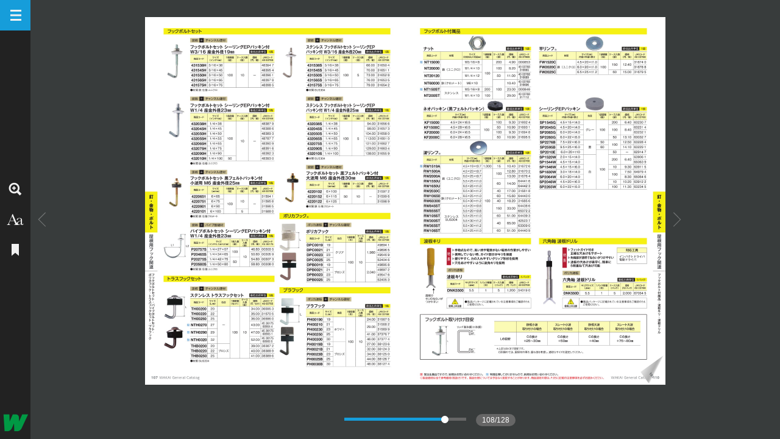

--- FILE ---
content_type: text/html; charset=UTF-8
request_url: https://my.ebook5.net/wakaisangyo/product/?page=109
body_size: 3473
content:
<!DOCTYPE html>
<html lang="ja">
<head prefix="og: http://ogp.me/ns# fb: http://ogp.me/ns/fb# article: http://ogp.me/ns/article#" >
<meta charset="UTF-8" >
<meta http-equiv="X-UA-Compatible" content="IE=edge" >
<title>若井産業株式会社 総合カタログ2025 | ebook5</title>
<meta name="description" content="若井産業株式会社 総合カタログ2025 - ebook5.net" >
<meta name="viewport" content="width=device-width, initial-scale=1, maximum-scale=1, user-scalable=no, viewport-fit=cover">
<meta property="og:title" content="Page 109 若井産業株式会社 総合カタログ2025 | ebook5" >
<meta property="og:type" content="article" >
<meta property="og:image" content="https://my.ebook5.net/wakaisangyo/product/contents/image/book/medium/image-000001.jpg" >
<meta property="og:url" content="https://my.ebook5.net/wakaisangyo/product/?page=109" >
<meta property="og:description" content="Page 109 若井産業株式会社 総合カタログ2025 - ebook5.net" >
<meta property="fb:app_id" content="172681142806685" >
<meta name="twitter:card" content="summary" >
<link rel="canonical" href="https://my.ebook5.net/wakaisangyo/product/">
<link rel="stylesheet" href="https://my.ebook5.net/resources/v5/contents/css/ebook5-5.min.css?2025121600012" >
<link rel="apple-touch-icon" id="apple_touch_icon" href="https://my.ebook5.net/wakaisangyo/product/custom/custom_logo.png" >
<link rel="shortcut icon" id="shortcut_icon" href="https://my.ebook5.net/wakaisangyo/product/custom/custom_logo.png" >
<script>
!function(er){
setTimeout(function(){
window.addEventListener(er, function (evt) {
if(!evt[er])return;
var m=evt[er].toString();if(evt[er].stack){m +='\n'+evt[er].stack;}
var r = new XMLHttpRequest();r.open('POST', 'https://log1.ebook5.net/analytics/?mode=elogjs&ref='+location.href, true);r.send(m);
});},1);
}('e'+'rr'+'or');
</script>
<script src="https://code.jquery.com/jquery-3.6.0.min.js"></script>
<script type="text/javascript" >$.browser={msie:false};</script>
<!--[if IE ]>
<script type="text/javascript" >$.browser={msie:true};</script>
<![endif]-->
<script type="text/javascript" src="https://my.ebook5.net/resources/v5/jstools/jquery.ba-hashchange.min.js" ></script>
<script type="text/javascript" src="https://my.ebook5.net/resources/v5/ebook5js/ebook5-5.0.min.js?202512160001" charset="utf-8" ></script>
<script type="text/javascript" src="https://my.ebook5.net/wakaisangyo/product/ebook5Data.js?20250904151455" charset="utf-8" ></script>
<script type="text/javascript" src="https://my.ebook5.net/js/jquery.base64.min.js" charset="utf-8" ></script>
<style type="text/css" >
img { -ms-interpolation-mode: bicubic; }
.theme_bgcolor {background-color: #383c3c;}
.ebook5-ui-scale-frame .scale-wrap .scale-gage:before,
#pageslider .ps-range,#zoom_slider .slider_wrap ,
.ebook5-ui-pager-wrap .scale-wrap .scale-gage:before,.book-dir-right .ebook5-ui-pager-wrap .scale-wrap .scale-gage:after {background-color: #169dda;}
.ebook5-ui-mob-pagetile .item a.here .thumb {border-color: #169dda;}
.ebook5-ui-scale-frame:after ,.icon.active svg{color: #169dda;}
.theme_hcolor {background-color: #169dda;}
.theme_bcolor {background-color: #222222;}
.linkmapclass{background-color: #373373!important;}
._clickhover{background-color: #373373!important;}
#icon_ebook5 img{position:static;}._pageHintRectClass{caret-color: transparent;}
@keyframes ebk_loader_loop {from {transform: translateX(-100%);} to {transform: translateX(200%);}}
.ebk_loader{background:#383c3c;}
.ebk_loader span {transform: translateX(-100%);
	background: linear-gradient(to right, #383c3c, #169dda);
	animation: ebk_loader_loop 1.2s linear -10s infinite;
}
</style>
<script type="text/javascript" >
var ___mod_serial='20250904151455';
!function(){ebook.data.img_cmn_base_path='https://my.ebook5.net/resources/v5/contents/image/cmn/';window.base_uri='https://my.ebook5.net';}();
</script>
<style type="text/css" media="screen">
body.loading >*{display: none !important;}
body.loading #loading_spinner{display: block;position: fixed;width: 100%;height:100%;}
.CLR_BLOCK00{position: absolute;overflow:hidden;height:1px;width:1px;}
</style>
<script>
function getGaQ(){
var ls=location.search;
if(!ls) return '?page=1';
var hash=ls.slice(1).split('&'),reg_ls=[],p=1;
var dels=['mode','search','open_side_panel'];
for(var i=0;i<hash.length;i++){
var ar=hash[i].split('=');
if(ar[0]=='page') p=ar[1];
else if(dels.indexOf(ar[0])==-1) reg_ls.push(hash[i]);
}
return '?'+(reg_ls.length?reg_ls.join('&')+'&page='+p:'page='+p);
}
</script>
</head>
<body class="theme_bgcolor loading" style="margin-bottom:0px;" >
 <div id="loading_spinner"> </div>
<div class="CLR_BLOCK00"><h1>若井産業株式会社 総合カタログ2025</h1><p></p></div>
<div id="base_block" >
<div id="stage" >
<div id="canvas" >
<div id="canvas_base" class="cf" >
<canvas id="canvas1" ></canvas>
<canvas id="canvas2" ></canvas>
<div id="row_page" >
<div class="page_left" ><img src="https://my.ebook5.net/resources/v5/contents/image/cmn/spacer.gif" alt=""><em class="bookmark" >Bookmark</em><div class="hit_area" ></div></div><div class="page_right" ><img src="https://my.ebook5.net/resources/v5/contents/image/cmn/spacer.gif" alt=""><em class="bookmark" >Bookmark</em><div class="hit_area" ></div></div></div></div>
<div class="linkwrap" ></div></div>
<div id="l_canvas" >
<div id="l_canvasbase" >
<div id="l_canvasimg" >
<img id="l_img" src="https://my.ebook5.net/resources/v5/contents/image/cmn/spacer.gif" alt=""></div></div></div></div></div>
<div id="pageslider" >
<div class="ps-wrap" >
<div class="ps-bar" ><span class="ps-range" ></span><span class="ps-handle" ><span class="ps-handle-view" ></span></span></div>
<div class="ps-info" ></div></div>
<div class="ps-thumb" >
<div class="ps-thumb-wrap" >
<span class="thumbImg cf" ><img src="https://my.ebook5.net/resources/v5/contents/image/cmn/spacer.gif" alt=""><img src="https://my.ebook5.net/resources/v5/contents/image/cmn/spacer.gif" alt=""></span><span class="frameBtm" ></span>
<div class="ps-thumb-num" ></div></div></div></div>
<div id="ctrl_panel" class="theme_bcolor cf" >
<div id="ctrl_nav" >
<a id="icon_panel" class="theme_hcolor" href="#" title="MENU" ><img src="https://my.ebook5.net/resources/v5/contents/image/cmn/sp_icon.png?20160714" width="50" alt="" ></a>
<div class="icon_wrap" >
<ul id="icon_set_wide" class="icon_set_wrap" >
<li class="icon_item" ><a href="#" class="icon_plus zoomout_icon" title="ZOOM IN" ><img src="https://my.ebook5.net/resources/v5/contents/image/cmn/sp_icon.png?20160714" width="50" alt="" ></a></li>
	<li><a href="#" class="icon_text" title="TEXT" ><img src="https://my.ebook5.net/resources/v5/contents/image/cmn/sp_icon.png?20160714" width="50" alt="" ></a></li>
<li class="icon_item bookmark_menuset" >
<a href="#" class="icon_bookmark" title="Bookmark" ><img src="https://my.ebook5.net/resources/v5/contents/image/cmn/sp_icon.png?20160714" width="50" alt="" ></a>
<ol class="sec_nav" >
<li class="leftpage"><a class="theme_hcolor" href="#" id="txt_bookmark_left">左ページにブックマーク</a></li><li class="rightpage" ><a class="theme_hcolor" href="#" id="txt_bookmark_right">右ページにブックマーク</a></li>
</ol></li></ul>
<ul id="icon_set_zoom" class="icon_set_wrap" >
<li class="icon_item" ><a href="#" class="icon_plus zoomout_icon" ><img src="https://my.ebook5.net/resources/v5/contents/image/cmn/sp_icon.png?20160714" width="50" alt="" ></a></li>
<li class="zoom_gage" ></li>
<li class="icon_item" ><a href="#" class="icon_minus zoomin_icon" ><img src="https://my.ebook5.net/resources/v5/contents/image/cmn/sp_icon.png?20160714" width="50" alt="" ></a></li>
<li class="icon_item" ><a href="#" class="icon_close" ><img src="https://my.ebook5.net/resources/v5/contents/image/cmn/sp_icon.png?20160714" width="50" alt="" ></a></li></ul>
<ul id="icon_set_submenu" class="icon_set_wrap" >
<li class="icon_item print_menuset" >
<a class="icon_print" href="#" ><img src="https://my.ebook5.net/resources/v5/contents/image/cmn/sp_icon.png?20160714" width="50" alt="" ></a>
<ol class="sec_nav" >
<li class="widepage" ><a class="theme_hcolor" href="#" id="txt_print_both">両ページを印刷する</a></li><li class="leftpage" ><a class="theme_hcolor" href="#" id="txt_print_left">左ページを印刷する</a></li><li class="rightpage" ><a class="theme_hcolor" href="#" id="txt_print_right">右ページを印刷する</a></li>
</ol></li>
<li class="icon_item download_menuset" >
<a class="icon_download" href="#" ><img src="https://my.ebook5.net/resources/v5/contents/image/cmn/sp_icon.png?20160714" width="50" alt=""></a>
<ol class="sec_nav" >
<li class="allpage" ><a class="theme_hcolor" href="#" id="txt_download_all">全てをダウンロードする</a></li>
<li class="leftpage" ><a class="theme_hcolor" href="#" id="txt_download_left">左ページをダウンロードする</a></li>
<li class="rightpage" ><a class="theme_hcolor" href="#" id="txt_download_right">右ページをダウンロードする</a></li>
</ol></li>
<li class="icon_item"><a class="icon_faq" id="link_faq" href="https://www.ebook5.net/summary/func.html#v5" target="_blank" ><img src="https://my.ebook5.net/resources/v5/contents/image/cmn/sp_icon.png?20160714" width="50" alt=""></a></li>
</ul></div>
<div id="sig5" >
<a href="https://www.wakaisangyo.co.jp/" target="_blank"><img src="https://my.ebook5.net/wakaisangyo/product/custom/custom_logo.png" width="50" alt=""></a>
</div></div>
<div id="ctrl_cont" >
<div id="ctrl_tabs" >
<ul>
<li><a id="icon_list" href="#" ><img src="https://my.ebook5.net/resources/v5/contents/image/cmn/sp_icon_tab.png" width="230" height="50" alt=""></a></li>
<li><a id="icon_thumb" class="not_selected" href="#" ><img src="https://my.ebook5.net/resources/v5/contents/image/cmn/sp_icon_tab.png" width="230" height="50" alt=""></a></li></ul></div>
<div class="search_text_wrap" >
<div class="search_box" >
<a class="search_btn" ><img src="https://my.ebook5.net/resources/v5/contents/image/cmn/sp_icon.png?20160714" width="40" alt="search" ></a>
<input type="text" class="search_text" id="keywords" >
<a class="search_cancel_btn" ><img src="https://my.ebook5.net/resources/v5/contents/image/cmn/btn_clear.gif" width="24" alt="cancel" ></a></div></div>
<div id="list_and_thumb" >
<div class="listwrap" >
<div class="nodata" >Not found</div>
<div class="lists" >
<ul></ul></div>
<div class="thumbs" >
<ul></ul></div></div></div></div></div>
<div id="sub_scrwindow" >
<div class="mask_layer" ></div></div>
<div id="print_page" >
<div class="page_left" ></div>
<div class="page_right" ></div></div>
<script type="text/javascript" >
$(document).ready(function () {
	chgSpacerPath();
	var __pageHintInit=pageHintInit;
	$('body').removeClass('loading');
	pageHintInit=function () {
		__pageHintInit();
		chgSpacerPath();
	}
});

function chgSpacerPath(){
	var npath='/resources/v5/';
	$('img').each(function(){
		var src=$(this).attr('src');
		if( src && src.match(/^contents\/image\/cmn/) ){$(this).attr('src',npath+src);}
	});
	chgSpacerPath2(npath);
	chgSpacerPath2=function(){};
}
function chgSpacerPath2(npath){}
$(function(){
	$('#row_page').hide();
	function __init(){
		if( typeof ebook_data !=='undefined'){
			startebook(ebook_data);
				loggingBookAccess();
			}else{
			setTimeout(__init,100);
		}
	}
	__init();
});
</script>
</body>
</html>


--- FILE ---
content_type: text/css
request_url: https://my.ebook5.net/resources/v5/contents/css/ebook5-5.min.css?2025121600012
body_size: 10536
content:
/*!
 * CSS ebook5 ver5.00.22 2025.10.06
*/
@charset "utf-8";body,div,h1,h2,h3,h4,h5,h6,dl,dt,dd,ul,ol,li,object,iframe,pre,code,p,blockquote,form,fieldset,legend,table,th,td,caption,tbody,tfoot,thead,article,section,nav,aside,figure,figcaption,header,footer,hgroup,menu audio,video,canvas{margin:0;padding:0}article,section,nav,aside,figure,figcaption,header,footer,hgroup,menu{display:block}table{border-collapse:collapse;border-spacing:0}fieldset,img{border:0}ol,ul{list-style:none}caption,th{text-align:left}h1,h2,h3,h4,h5,h6{font-size:100%;font-weight:normal}q:before,q:after{content:''}abbr,acronym{border:0}b{font-weight:normal}.cf:before,.cf:after{content:"";display:table}.cf:after{clear:both}.cf{zoom:1}html{overflow:hidden;height:100%;width:100%;position:fixed}@media print{html{position:static}}body{height:100%;font-family:'ヒラギノ角ゴ Pro W3','Hiragino Kaku Gothic Pro','メイリオ',Meiryo,'ＭＳ Ｐゴシック',sans-serif;font-size:14px}a{text-decoration:none;opacity:1;filter:alpha(opacity=100);-ms-filter:"alpha(opacity=100)";-webkit-transition:opacity,filter .3s ease;-moz-transition:opacity,filter .3s ease;-ms-transition:opacity,filter .3s ease;-o-transition:opacity,filter .3s ease;transition:opacity,filter .3s ease}a:link,a:visited{text-decoration:none}a:hover,a:active{text-decoration:none;opacity:.7;filter:alpha(opacity=70);-ms-filter:"alpha(opacity=70)"}.theme_bcolor{background:#333}.theme_hcolor{background:#4d4d4d}.theme_bgcolor{background:#222}.linkmapclass{background-color:#444}.linkmapclass:hover{opacity:.7 !important}.linkmapclass:hover,._clickhover{background-color:#888}#progressbar .ui-progressbar-value{height:6px;color:#fff;line-height:6px;font-size:10px;text-indent:1em;white-space:nowrap;vertical-align:middle;-webkit-transition:all .1s ease;-moz-transition:all .1s ease}#progressbar{position:absolute;top:50%;margin:-3px 2% 0 2%;width:96%;height:6px}.ebk_loader{background:#383c3c}.ebk_loader span{background:linear-gradient(to right,#383c3c,#4d4d4d)}#base_block{float:right;height:100%;width:100%;overflow:hidden}#stage{margin:0;display:block;position:relative;overflow:hidden;height:100%}#canvas_base{margin-top:0}#canvas{z-index:15;position:relative;display:block;overflow:hidden;margin:0;padding:0}#canvas_base canvas{z-index:10;position:absolute;padding:0;margin:0}#l_canvas{top:0;width:100%;z-index:100;position:relative;padding:0;margin:0 auto;display:none}#l_canvas #l_canvasbase{position:relative;display:block;width:100%;margin-top:0;height:100%;background-repeat:no-repeat;background-position:center center;background-image:url(../image/cmn/spinner_32.gif);background-color:transparent;cursor:move}#l_canvasimg{overflow:hidden;display:block;position:relative;margin-top:0;height:100%}#l_img{display:block;position:relative}#l_canvas .close{background-color:#000}#pageslider{width:100%;height:25px;padding:17px 0 0 0;position:absolute;bottom:10px;z-index:10;display:none}#pageslider .ps-wrap{width:200px;height:5px;position:relative;margin:0 auto;padding:0;overflow:visible;white-space:nowrap;display:block;cursor:pointer;background:#666}#pageslider .ps-bar{width:200px;height:5px;padding:4px 0 14px 0;position:relative;display:block}#pageslider .ps-handle{width:10px;height:5px;padding:8px 0;margin-top:-12px;display:block;position:absolute}#pageslider .ps-handle-view{background:#fff;display:block;position:absolute;margin-top:0;margin-left:0;width:12px;height:12px;top:4.5px;left:-1.5px;border-radius:50%;transition:transform .3s cubic-bezier(.34,1.56,.64,1)}#pageslider .ps-handle-view:hover,#pageslider .ps-handle-view:focus,#pageslider .ps-bar:hover .ps-handle-view{transform:scale(1.8)}#pageslider .ps-range{height:5px;display:block;position:absolute;background:#169dda;margin-top:-4px}#pageslider .ps-thumb-num,#pageslider .ps-info{position:absolute;height:12px;border-radius:10px;font-size:12px;line-height:12px;padding:4px 10px;background:#666;color:#fff}#pageslider .ps-info{display:inline;left:216px;top:-6px}#pageslider .ps-info.hidden{display:none}#pageslider .ps-info input{position:absolute;left:6px;top:2px;font-size:10px;padding:2px;border:0;line-height:10px;text-align:center;background:#fff;color:#000}#pageslider .ps-thumb-num{display:none;background:#222;background:rgba(0,0,0,.7);min-width:2em;position:absolute;bottom:20px}#pageslider .ps-thumb{display:none;bottom:26px;position:absolute;pointer-events:none}#pageslider .ps-thumb-wrap{width:100%;margin-left:-50%;position:relative;display:block;text-align:center}#pageslider .ps-thumb .thumbImg{display:block;margin:0;padding:4px;position:relative;background-color:#666;min-width:160px}#pageslider .ps-thumb .frameBtm{width:0;height:0;border:10px solid #666;border-left-color:transparent;border-right-color:transparent;border-bottom:0;display:block;margin:0 auto}#pageslider .ps-thumb .thumbImg img{float:left;width:80px;height:96px;background-color:#fff;display:block;margin:0;padding:0;border:0}#ctrl_panel{width:280px;height:100%;position:absolute;left:-230px;z-index:1;display:none}#ctrl_nav{width:50px;height:100%;float:right;position:relative}.icon_wrap{top:50%;position:absolute}.vmode_wide #stage,.vmode_zoom #stage{margin:0 0 20px 50px}.vmode_wide #narrowPage,.vmode_narrow #ctrl_panel,.vmode_narrow #pageslider{display:none !important}#icon_panel,.icon_plus,.icon_minus,.icon_bookmark,.icon_print,.icon_download,.icon_faq,.icon_close,.icon_text,#icon_ebook5{width:50px;height:50px;overflow:hidden;display:block;position:relative}#icon_panel img,.icon_plus img,.icon_minus img,.icon_bookmark img,.icon_print img,.icon_download img,.icon_faq img,.icon_close img,.icon_text img,#icon_ebook5 img{display:block;position:absolute;left:0}#icon_panel img{top:0}#ctrl_panel.open #icon_panel img{top:-500px}.icon_plus img{top:-50px}.icon_minus img{top:-100px}.icon_bookmark img{top:-150px}.icon_print img{top:-200px}.icon_download img{top:-250px}.icon_faq img{top:-300px}.icon_close img{top:-500px}.icon_text img{top:-550px}#icon_ebook5 img{top:-350px}#ctrl_panel{display:none}#ctrl_panel #icon_set_zoom,#ctrl_panel #icon_set_wide{display:none}.vmode_wide #ctrl_panel,.vmode_zoom #ctrl_panel{display:block}.vmode_wide #ctrl_panel #icon_set_wide{display:block}.vmode_zoom #ctrl_panel #icon_set_zoom{display:block}.vmode_wide #ctrl_panel.open #icon_set_wide{display:none}.vmode_zoom #ctrl_panel.open #icon_set_zoom{display:none}#ctrl_panel.open #icon_set_submenu{display:block}.vmode_text #ctrl_panel #icon_set_wide li a{opacity:.5;cursor:default}.vmode_text #ctrl_panel #icon_set_wide li .icon_text{opacity:1;cursor:pointer}#ebooktextview{display:none;position:absolute;top:0;left:0;width:100%;height:100%;z-index:150}.vmode_text #ebooktextview{display:block}#ebooktextview .ebooktextview_wrap{width:100%;height:100%;position:absolute;overflow-y:auto;z-index:30;left:0;top:0}#ebooktextview .pagelist{width:100%;display:block;position:relative;background-color:#fff;background-image:none}#ebooktextview .pagelist li{width:100%;min-height:50%;display:block;position:relative;padding:0;box-sizing:border-box;border-bottom:1px solid #e3e3e3;max-width:1700px;margin:0 auto}#ebooktextview .pagelist li .pageimg{width:35%;display:block;position:relative;float:left;background-size:contain;background-repeat:no-repeat;background-position:top center;padding-top:40px;padding-bottom:40px;padding-left:40px;box-sizing:border-box}#ebooktextview .pagelist li .pageimg img{width:100%;max-height:100%;display:block;height:auto;position:relative}#ebooktextview .pagelist li .pagetext{margin-left:35%;width:64.5%;height:100%;display:block;position:relative;box-sizing:border-box;padding:40px}#ebooktextview .pagelist li .pagetext .textwrap{box-sizing:border-box;height:100%;display:block;position:relative;overflow-y:auto;width:100%}#ebooktextview .pagelist li .pagetext .textwrap:before{font-size:18px;line-height:1.6;padding-bottom:10px;color:#444;content:'';content:attr(data-page-title);width:auto;display:block}#ebooktextview .pagelist li .pagetext .text{font-size:14px;line-height:1.8;color:#000;white-space:normal;box-sizing:border-box;word-break:break-word;min-height:200px;min-width:200px}#ebooktextview .z_close{position:fixed;top:0;right:0;padding:0;overflow:hidden;width:60px;height:60px;display:block;background-color:#000;opacity:.4;filter:alpha(opacity=40);-ms-filter:"alpha(opacity=40)";z-index:910;cursor:pointer}#ebooktextview .z_close img{top:-500px;position:absolute;margin:5px 5px}#pageslider{display:none}.vmode_wide #pageslider{display:block}.vmode_text #pageslider{display:none}.vmode_text .icon_item.disable{opacity:.5}.vmode_text .icon_item.disable *{filter:alpha(opacity=50);-ms-filter:"alpha(opacity=50)"}.icon_set_wrap{}.icon_set_wrap li.icon_item{position:relative}#icon_set_submenu{display:none}#sig5{position:absolute;bottom:0}#ctrl_panel .op50{opacity:.5}#ctrl_panel .op50,#ctrl_panel .op50 *{filter:alpha(opacity=50);-ms-filter:"alpha(opacity=50)"}#ctrl_panel a.op50:hover,#ctrl_panel a.op50:active{opacity:.5}#ctrl_panel a.op50:hover,#ctrl_panel a.op50:active,#ctrl_panel a.op50:hover *,#ctrl_panel a.op50:active *{filter:alpha(opacity=50);-ms-filter:"alpha(opacity=50)"}.sec_nav{display:none;position:absolute;left:50px;top:0}.sec_nav li{white-space:nowrap;display:block;height:50px;overflow:hidden}.sec_nav li a{padding:16px;display:block;color:#fff;font-weight:bold}#ctrl_cont{width:230px;float:left}#ctrl_tabs{width:230px;position:absolute}#ctrl_tabs ul li{width:115px;float:left}.not_selected{background:#000;opacity:.5;filter:alpha(opacity=50);-ms-filter:"alpha(opacity=50)"}#icon_list,#icon_thumb{width:115px;height:50px;overflow:hidden;display:block;position:relative}#icon_list img,#icon_thumb img{display:block;position:absolute;top:0}#icon_list img{left:0}#icon_thumb img{left:-115px}#list_and_thumb{height:100%;padding:0 5px;display:block;position:relative}#list_and_thumb .nodata{color:#fff;padding:0 16px}#list_and_thumb .listwrap{padding:0;position:relative;height:100%;margin-top:10px;overflow:hidden}#list_and_thumb .listwrap a{color:#fff}#list_and_thumb .thumbs,#list_and_thumb .lists{overflow-x:hidden;overflow-y:auto;position:relative}#list_and_thumb .thumbs::-webkit-scrollbar,#list_and_thumb .lists::-webkit-scrollbar{width:8px}#list_and_thumb .thumbs::-webkit-scrollbar-button,#list_and_thumb .lists::-webkit-scrollbar-button{height:0}#list_and_thumb .thumbs::-webkit-scrollbar-thumb,#list_and_thumb .lists::-webkit-scrollbar-thumb{width:8px;background:#666}#list_and_thumb .lists ul{padding-bottom:10px;position:relative}#list_and_thumb .lists li{display:block;width:198px;height:20px;padding:5px;overflow:hidden;white-space:nowrap;opacity:.6;position:relative}#list_and_thumb .lists li,#list_and_thumb .lists li *{filter:alpha(opacity=60);-ms-filter:"alpha(opacity=60)"}#list_and_thumb .lists li:before,#list_and_thumb .lists li:after{content:"";display:table}#list_and_thumb .lists li:after{clear:both}#list_and_thumb .lists li{zoom:1}#list_and_thumb .lists li span.num{text-align:right;padding-right:4px}#list_and_thumb .lists li a{font-weight:normal !important;display:block;min-width:180px;padding-left:25px;min-height:20px}#list_and_thumb .lists li.here a,#list_and_thumb .lists li a:hover{opacity:1 !important;filter:alpha(opacity=100);-ms-filter:"alpha(opacity=100)"}#list_and_thumb .lists li.here,#list_and_thumb .lists li:hover{background-color:#555;background-color:rgba(200,200,200,.1);opacity:1;filter:alpha(opacity=100);-ms-filter:"alpha(opacity=100)"}#list_and_thumb .lists li.here *,#list_and_thumb .lists li:hover *{filter:alpha(opacity=100);-ms-filter:"alpha(opacity=100)"}#list_and_thumb .lists ul li .bookmark{position:absolute;top:4px;left:15px;width:10px;height:23px}#list_and_thumb .lists ul li .linkicon{position:absolute;left:0;top:8px;width:13px;z-index:10}#list_and_thumb .thumbs{display:none}#list_and_thumb .thumbs ul{padding-bottom:10px;position:relative}#list_and_thumb .thumbs li{display:block;padding:4px;margin:0;text-indent:0;overflow:hidden;white-space:nowrap;position:relative;overflow:hidden;opacity:.7;width:198px}#list_and_thumb .thumbs li,#list_and_thumb .thumbs li *{filter:alpha(opacity=70);-ms-filter:"alpha(opacity=70)"}#list_and_thumb .thumbs li:before,#list_and_thumb .thumbs li:after{content:"";display:table}#list_and_thumb .thumbs li:after{clear:both}#list_and_thumb .thumbs li{zoom:1}#list_and_thumb .thumbs li.here a{opacity:1 !important}#list_and_thumb .thumbs li a:hover{opacity:1 !important}#list_and_thumb .thumbs li a{font-weight:normal !important}#list_and_thumb .thumbs li.here,#list_and_thumb .thumbs li:hover{background-color:#555;background-color:rgba(200,200,200,.1);opacity:1;filter:alpha(opacity=100);-ms-filter:"alpha(opacity=100)"}#list_and_thumb .thumbs li.here *,#list_and_thumb .thumbs li:hover *{filter:alpha(opacity=100);-ms-filter:"alpha(opacity=100)"}#list_and_thumb .thumbs li .page_img{display:block;width:192px;height:128px;background-color:#2a2a2a;text-align:center;vertical-align:middle;position:relative;overflow:hidden;float:left}#list_and_thumb .thumbs ul li .page_img img.page_left,#list_and_thumb .thumbs ul li .page_img img.page_right{max-width:96px;max-height:128px;position:absolute;display:block;top:0}#list_and_thumb .thumbs ul li .page_img img.page_left{right:96px}#list_and_thumb .thumbs ul li .page_img img.page_right{left:96px}#list_and_thumb .thumbs ul li .bookmark,#list_and_thumb .thumbs ul li .bookmarkr{position:absolute;top:0;width:13px;height:32px}#list_and_thumb .thumbs ul li .bookmark{background-position:left top;left:2px}#list_and_thumb .thumbs ul li .bookmarkr{background-position:right top;right:2px}#list_and_thumb .thumbs ul li .page_title{float:left;margin:0;overflow:hidden;display:block;padding-right:6px;display:block}#list_and_thumb .thumbs ul li .page_title span{width:58px;display:block;text-align:right}#ctrl_cont .search_text_wrap{margin-top:70px;margin-left:20px;display:block;height:40px}#ctrl_cont .search_text_wrap .search_box{position:relative;height:30px;overflow:hidden}#ctrl_cont .search_text_wrap .search_box input{border:none;width:140px;height:20px;outline:none;background-color:#fff;float:left;margin:0;display:block;padding:3px 20px 3px 4px;border-radius:0 8px 8px 0}#ctrl_cont .search_text_wrap .search_box input:focus,#ctrl_cont .search_text_wrap .search_box input:hover{border-color:#aaa}#ctrl_cont .search_text_wrap .search_box .search_btn{width:30px;height:20px;display:block;float:left;cursor:pointer;overflow:hidden;position:relative;background-color:rgba(200,200,200,.8);padding:3px 6px 3px 0;border-radius:8px 0 0 8px}#ctrl_cont .search_text_wrap .search_box .search_btn img{top:-365px;display:block;position:absolute}#ctrl_cont .search_text_wrap .search_box .search_cancel_btn img{width:12px;height:12px;margin:4px;display:block}#ctrl_cont .search_text_wrap .search_box .search_cancel_btn{right:14px;top:3px;display:block;position:absolute;background-color:#888;border-radius:10px;cursor:pointer;float:left}.zoom_prev_next{position:absolute;overflow:hidden;display:block;cursor:pointer;background-image:url(../image/cmn/zoompage_next_prev.gif);top:0;width:60px;z-index:900;height:325px;background-position:-10px 50%;background-repeat:no-repeat;background-color:#000;opacity:.4;filter:alpha(opacity=40);-ms-filter:"alpha(opacity=40)"}#z_nprev_btn{right:left}#z_next_btn{right:0;background-position:-90px 50%}#l_canvasbase .z_close{position:absolute;top:0;right:0;padding:0;overflow:hidden;width:60px;height:60px;display:block;background-color:#000;opacity:.4;filter:alpha(opacity=40);-ms-filter:"alpha(opacity=40)";z-index:910;cursor:pointer}#l_canvasbase .z_close img{top:-500px;position:absolute;margin:5px 5px}#zoomImg_left,#zoomSImg_left{float:left}#zoomImg_right,#zoomSImg_right{float:right}.zoom_prev_next:hover{opacity:.5;filter:alpha(opacity=50);-ms-filter:"alpha(opacity=50)"}#icon_set_zoom .zoom_gage{height:180px;display:block}#zoom_slider{position:relative;margin:0;padding:0 10px;width:30px}#zoom_slider .slider_wrap{margin:0;position:relative;padding:0;background-color:#169dda;width:30px;height:180px;text-align:left;cursor:pointer;float:left}#zoom_slider .slider_wrap .slider_handle{display:block;position:absolute;z-index:2;width:30px;height:20px;background:#eee;border:none;top:0;cursor:move;zoom:1}#zoom_slider .slider_wrap .slider_range{position:absolute;z-index:1;display:block;background-color:#adadad;border:0;background-position:0 0;top:0;width:30px}.p_page_prev_next{display:none}.vmode_wide .p_page_prev_next{position:absolute;overflow:hidden;display:block;cursor:pointer;background-image:url(../image/cmn/zoompage_next_prev.gif);top:0;width:60px;z-index:16;height:100%;background-position:-10px 50%;background-repeat:no-repeat;background-color:#000;opacity:.4;filter:alpha(opacity=40);-ms-filter:"alpha(opacity=40)"}.vmode_wide .p_prev_btn{right:left}.vmode_wide .p_next_btn{right:0;background-position:-90px 50%}#narrowLoading{display:none;height:22px;width:100%;box-sizing:border-box;position:absolute;top:0;left:0;z-index:1;color:#f00;opacity:1}*:focus{outline:0}body{overscroll-behavior-y:none}html{overflow:hidden;-ms-content-zooming:none}#m_canvas{width:100%;position:relative;display:block}xoff_canvas{image-rendering:optimizeSpeed;image-rendering:-moz-crisp-edges;image-rendering:-webkit-optimize-contrast;image-rendering:-o-crisp-edges;image-rendering:pixelated;-ms-interpolation-mode:nearest-neighbor}#narrowTools{width:100%;height:100%;position:absolute;left:0;top:0;z-index:100;background:rgba(0,0,0,.4);display:block;zoom:1}*{-webkit-overflow-scrolling:auto}#narrowTools_b_left,#narrowTools_b_right{position:absolute;top:0;margin-top:0}#narrowTools_b_top,#narrowTools_b_bottom{position:absolute}#narrowTools_b_top{top:0}#narrowTools_b_left{left:0}#narrowTools_b_right{right:0}#narrowTools_b_bottom{bottom:0}#narrowTools ul{margin:0 auto;padding:0;position:relative;margin:0;border:none}#narrowTools li{cursor:pointer;float:left;width:48px;height:48px;position:relative;overflow:hidden;border:none;margin:8px;padding:0;position:relative}#narrowTools li:after{content:"";display:block;position:absolute;background-image:url(../image/cmn/btn_navi_base2.png);padding:0;margin:0;width:48px;height:48px;background-size:auto 48px;background-repeat:no-repeat;top:0;left:0}#narrowTools li.disable{opacity:.1;filter:alpha(opacity=10);-ms-filter:"alpha(opacity=10)";cursor:default}#narrowTools .narrowTools_h_item_1{width:64px}#narrowTools .narrowTools_h_item_2{width:130px}#narrowTools .narrowTools_h_item_3{width:200px}#narrowTools .narrowTools_v_item_1{height:80px}#narrowTools .narrowTools_v_item_2{height:160px}#narrowTools .narrowTools_v_item_3{height:240px}#narrowTools_b_left ul,#narrowTools_b_right ul{width:64px;height:100%;margin:0}#narrowTools_b_top,#narrowTools_b_bottom{width:100%}#narrowTools_b_top ul,#narrowTools_b_bottom ul{height:64px;margin:0 auto}.narrowTools_fix #narrowTools_b_bottom ul{}#narrowTools_b_top ul{width:64px}li#narrowTools_top:after{background-position:0 0}li#narrowTools_left{top:50%;margin-top:-48px;position:fixed;left:0}li#narrowTools_left:after{background-position:-48px 0}li#narrowTools_right{top:50%;margin-top:-48px;position:fixed;right:0}li#narrowTools_right:after{background-position:-96px 0}li#narrowTools_last:after{background-position:-144px 0}li#narrowTools_play:after{background-position:-192px 0}li#narrowTools_index:after{background-position:-240px 0}li#narrowTools_list:after{background-position:-288px 0}li#narrowTools_download:after{background-position:-336px 0}li#narrowTools_help:after{background-position:-624px 0}li#narrowTools_print:after{background-position:-384px 0}li#narrowTools_zoomin:after{background-position:-432px 0}li#narrowTools_zoomout:after{background-position:-480px 0}.narrowTools_fix #narrowTools_zoomout{display:none}.narrowTools_zoom #narrowTools_zoomin{display:none}.ebook5-ui-pager-wrap{display:none}.vmode_wide .ebook5-ui-pager-wrap{display:none !important}.vmode_narrow .ebook5-ui-pager-wrap{display:table;z-index:1}#narrowPage{display:none !important}.vmode_narrow #narrowPage{display:block !important}.vmode_narrow #canvas{display:none !important}.ebook5-ui-pager-wrap{bottom:0;position:absolute;width:100%;height:48px;background-color:#000;display:none}.ebook5-ui-pager-wrap td{line-height:1;vertical-align:inherit;padding:0}.ebook5-ui-pager-wrap .active{opacity:.5}.ebook5-ui-pager-wrap .icon{width:50px;height:50px;border-radius:2px;margin:0;transition:opacity .2s ease 0s;vertical-align:middle;text-align:center}.ebook5-ui-pager-wrap div.icon{display:table-cell}.ebook5-ui-pager-wrap .scale-wrap{background-color:#000;height:40px;margin:0 20px 0;padding:0;position:relative;overflow:hidden;cursor:pointer}.ebook5-ui-pager-wrap .scale-wrap .scale-gage{margin:0;display:block;position:absolute;width:24px;height:24px;border-radius:13px;background-color:#ccc;left:50%;top:6px;overflow:visible;cursor:pointer}.ebook5-ui-pager-wrap .scale-wrap .scale-gage:before{content:'';background-color:#169dda;height:3px;display:block;margin-top:23px;width:1000px;position:absolute;right:26px;top:-13px}.ebook5-ui-pager-wrap .scale-wrap .scale-gage:after{content:'';background-color:#444;height:3px;display:block;margin-top:23px;width:1000px;position:absolute;left:26px;top:-13px}.book-dir-right .ebook5-ui-pager-wrap .scale-wrap .scale-gage:before{background-color:#444}.book-dir-right .ebook5-ui-pager-wrap .scale-wrap .scale-gage:after{background-color:#169dda}.ebook5-ui-pager-wrap .tool-page-left{margin-right:auto}.ebook5-ui-pager-wrap .tool-page-right{margin-left:auto}#narrowPage,#narrowContents{width:100%;height:100%;position:relative}#narrowPage .page-wrap{background-size:100% 100%;width:100%;height:100%;position:relative;background-repeat:no-repeat;background-position:center}#narrowPage .page-wrap:nth-child(2){display:none}#narrowPage.wide .page-wrap:nth-child(1){margin-left:-50%;display:block}#narrowPage.wide .page-wrap:nth-child(2){margin-right:-50%;display:block}#narrowPage.wide .single .page-wrap:nth-child(1){margin-left:0;display:block}#narrowPage.wide .single .page-wrap:nth-child(2){margin-right:0;display:none}#narrowPage.wide .page{position:relative}#narrowPage.wide .page-wrap{float:left}#narrowPage #narrowContentsZoom .zpage-wrap{background-size:100% 100%;width:100%;height:100%;position:relative;background-repeat:no-repeat;background-position:center}#narrowPage #narrowContentsZoom .zpage-wrap:nth-child(2){display:none}#narrowPage.wide #narrowContentsZoom .zpage-wrap{float:left;display:block}#narrowMarkWrap{display:none;position:absolute;top:0;left:0;height:100%;width:100%;box-sizing:border-box;background:transparent}#narrowMarkWrap .narrowMark-wrap img{text-align:center;margin:auto;display:inline-block;z-index:6;left:50%;top:50%;position:absolute;margin-left:-24px;margin-top:-64px}#narrowMarkWrap .narrowMark-wrap{display:inline-block;width:0;box-sizing:border-box}.AnimLineScr{background-position:top !important;background-repeat:repeat !important;background-image:linear-gradient(-45deg,#fff 25%,#ccc 25%,#ccc 50%,#fff 50%,#fff 75%,#ccc 75%,#ccc) !important;background-size:20px 20px !important;animation:loading_frm 2500ms linear infinite}@keyframes loading_frm{0%{background-position-x:0%}100%{background-position-x:40%}}.spmenu-svg-icon{height:24px;width:24px;color:#fff}.icon .spmenu-icon-list{fill:currentColor}.icon .spmenu-icon-page-left,.icon .spmenu-icon-page-right,.icon .spmenu-icon-other{stroke:currentColor}.icon.active svg{color:#169dda}.icon.disable svg{color:rgba(255,255,255,.4)}.xicon svg{fill:currentColor}.ebook5-ui-pager-wrap .ps-thumb-num,.ebook5-ui-pager-wrap .ps-info{}.ebook5-ui-pager-wrap .ps-info{bottom:18px;position:absolute;margin-left:-50%;z-index:10;width:100%;box-sizing:border-box;text-align:center}.ebook5-ui-pager-wrap .ps-info span{margin:0 auto;padding:3px 5px;background:#222;color:#fff;line-height:1em;border-radius:9px;font-size:7px;display:inline}.ebook5-ui-pager-wrap .ps-info input{position:absolute;left:6px;top:2px;font-size:6px;padding:2px;border:0;line-height:10px;text-align:center;background:#fff;color:#000}.ebook5-ui-pager-wrap .ps-thumb-num{display:none;background:#222;background:rgba(0,0,0,.7);min-width:2em;position:absolute;bottom:20px}.ebook5-ui-pager-wrap .ps-thumb{display:none;bottom:44px;position:absolute}.ebook5-ui-pager-wrap .ps-thumb-wrap{width:100%;margin-left:-50%;position:relative;display:block;text-align:center}.ebook5-ui-pager-wrap .ps-thumb .thumbImg{display:block;margin:0;padding:4px;position:relative;background-color:#666;min-width:160px}.ebook5-ui-pager-wrap .ps-thumb .frameBtm{width:0;height:0;border:10px solid #666;border-left-color:transparent;border-right-color:transparent;border-bottom:0;display:block;margin:0 auto}.ebook5-ui-pager-wrap .ps-thumb .thumbImg img{float:left;width:80px;height:96px;background-color:#fff;display:block;margin:0;padding:0;border:0}.ebook5-ui-mob-submenus{position:absolute;bottom:0;left:0;width:100%;height:100%;color:#fff;text-align:center;font-size:16px;box-sizing:border-box;overflow-y:auto;max-height:100%;background-color:rgba(0,0,0,.5);z-index:1}.ebook5-ui-mob-submenus .ebook5-ui-mob-submenu-inner{box-sizing:border-box;width:100%;box-sizing:border-box;position:absolute;bottom:50px;max-height:100%;overflow-y:auto;padding-top:50px}.ebook5-ui-mob-submenus .ebook5-ui-mob-submenu-wrap{background:rgba(16,16,16,.9);border-radius:6px;padding:4px 20px;position:relative;margin:3px auto;max-width:400px}.ebook5-ui-mob-submenus .ebook5-ui-mob-submenu-wrap .submenu-item a{color:#fff;width:100%;display:inline-block;box-sizing:border-box;cursor:pointer}.ebook5-ui-mob-submenus .ebook5-ui-mob-submenu-wrap .submenu-item{padding:10px 10px;border-bottom:.5px;border-bottom-style:solid;border-color:#444;line-height:1.8;height:auto;display:inline-block;width:100%;box-sizing:border-box;position:relative}.ebook5-ui-mob-submenus .ebook5-ui-mob-submenu-wrap .submenu-item:last-child{border-bottom:0}.ebook5-ui-mob-submenus .footer-wrap a{line-height:34px}.ebook5-ui-mob-submenus .footer-wrap{background-color:#333;padding:8px;width:100%;position:absolute;bottom:0;box-sizing:border-box;height:50px}.ebook5-ui-mob-indexview .mob-search-box .icon-search-cancel{position:absolute;right:0;top:0;fill:#666;height:40px;padding:10px 6px;box-sizing:border-box;z-index:1}.ebook5-ui-mob-indexview .mob-search-box .icon-search-cancel svg{height:20px;width:20px;padding:2px;display:inline-block;background:#ccc;border-radius:10px;box-sizing:border-box}.ebook5-ui-mob-indexview .mob-search-box .icon-search svg{width:20px;height:20px;padding:10px 8px}.ebook5-ui-mob-indexview .mob-search-box .icon-search{position:absolute;left:0;fill:#fff;z-index:1}.ebook5-ui-mob-indexview .mob-search-box{width:100%;padding:0;position:relative;box-sizing:border-box;padding-bottom:10px}.ebook5-ui-mob-indexview input::-webkit-input-placeholder,.ebook5-ui-mob-indexview input:placeholder-shown{color:#fff;opacity:1;line-height:40px;font-size:16px}.ebook5-ui-mob-indexview input{border:none;background:#666;color:#fff;height:40px;padding:7px;box-sizing:border-box;width:100%;line-height:40px;font-size:16px;padding-left:34px;padding-right:34px;border-radius:3px}.ebook5-ui-mob-indexview{position:absolute;top:0;left:0;width:100%;height:100%;color:#fff;text-align:center;font-size:11px;box-sizing:border-box;overflow:hidden;max-height:100%;padding-bottom:50px;z-index:1;background-color:rgba(0,0,0,.5);display:none}.ebook5-ui-mob-indexview-menu{width:100%;height:40px;display:flex;flex-direction:row;justify-content:space-around;align-items:center;flex-wrap:wrap;margin:10px 0;padding:0;box-sizing:border-box}.ebook5-ui-mob-indexview-menu .icon{display:block;flex-grow:0;padding:8px;align-self:center;position:relative}.ebook5-ui-mob-indexview-menu .icon svg{fill:currentColor;height:14px;width:24px;padding:5px}.ebook5-ui-mob-indexview-inner{position:relative;height:100%;padding:10px;box-sizing:border-box;background:#000}.ebook5-ui-mob-pageframe-inner{overflow-x:hidden;overflow-y:scroll;height:100%;width:100%;padding:0 10px;box-sizing:border-box;-webkit-overflow-scrolling:touch;overflow-scrolling:touch}.ebook5-ui-mob-indexview-wrap{padding:120px 0 0;box-sizing:border-box;height:100%;width:100%;position:absolute;top:0;left:0}.ebook5-ui-mob-pagetile .ebook5-ui-mob-page-items{display:flex;flex-direction:row;flex-wrap:wrap;justify-content:flex-start;box-sizing:border-box;position:relative;background-color:#000;padding-bottom:4px}.book-dir-right .ebook5-ui-mob-pagetile .ebook5-ui-mob-page-items{flex-direction:row-reverse}.ebook5-ui-mob-pagetile .item{display:block;flex-grow:0;position:relative;align-self:flex-start;padding:1%;flex-basis:31%}.ebook5-ui-mob-pagetile .item:before{content:"";display:block;padding-top:100%}.ebook5-ui-mob-pagetile .item.is-empty:before{content:none}.ebook5-ui-mob-pagetile .item.is-empty{height:0;padding-top:0;padding-bottom:0;margin-top:0;margin-bottom:0}.ebook5-ui-mob-pagetile .item a{position:absolute;top:0;left:0;display:block;box-sizing:border-box;width:100%;height:100%;padding:4px}.ebook5-ui-mob-pagetile .item a .thumb{background-color:#222;border:.5px solid #666;display:block;min-width:70px;min-height:70px;width:100%;height:100%;background-position:center;background-repeat:no-repeat;background-size:contain}.ebook5-ui-mob-pagetile .item a:hover .thumb{background-color:#444}.ebook5-ui-mob-pagetile .item a.here .thumb{border:2px solid #169dda}.ebook5-ui-mob-pagetile .item .bookmark{position:absolute;left:4px;top:-1px;width:13px;height:32px;background-image:url(../image/cmn/bookmark_list.png);background-repeat:no-repeat;background-position:left top;text-indent:-9999px}@media(min-width:400px){.ebook5-ui-mob-pagetile .item{padding:1%;flex-basis:31%}}@media(min-width:500px){.ebook5-ui-mob-pagetile .item{padding:1%;flex-basis:23%}}@media(min-width:700px){.ebook5-ui-mob-pagetile .item{padding:1%;flex-basis:8%}}.ebook5-ui-mob-indexview .footer-wrap a{line-height:34px}.ebook5-ui-mob-indexview .footer-wrap{padding:8px;background:#333;font-size:16px;text-align:center;color:#fff;box-sizing:border-box;height:50px}.ebook5-ui-mob-pagelist{padding-bottom:10px;position:relative}.ebook5-ui-mob-pagelist .item{display:inline-block;width:100%;overflow:hidden;white-space:nowrap;position:relative;box-sizing:border-box;font-size:16px;text-align:left;margin-bottom:4px}.ebook5-ui-mob-pagelist .item:before,.ebook5-ui-mob-pagelist .item:after{content:"";display:table}.ebook5-ui-mob-pagelist .item:after{clear:both}.ebook5-ui-mob-pagelist .item{zoom:1;padding-left:32px}.ebook5-ui-mob-pagelist .item span.num{text-align:right;padding-right:4px}.ebook5-ui-mob-pagelist .item a{font-weight:normal !important;display:block;min-width:100%;color:#fff;padding:0 5px;box-sizing:border-box;line-height:40px;border-radius:2px;text-overflow:ellipsis;white-space:nowrap;width:100%;overflow:hidden;min-height:20px}.ebook5-ui-mob-pagelist .item a.here,.ebook5-ui-mob-pagelist .item a:hover{background:#444}.ebook5-ui-mob-pagelist .item .bookmark{position:absolute;top:0;left:15px;width:14px;height:auto;display:none;box-sizing:border-box;padding:9px 2px}.ebook5-ui-mob-pagelist .item .linkicon{position:absolute;left:0;top:0;width:14px;height:auto;z-index:10;box-sizing:border-box;padding:14px 2px 12px 0}.ebook5-ui-mob-pagetext .item .textwrap{width:100%;padding:20px 20px 40px;box-sizing:border-box}.ebook5-ui-mob-pagetext .item .text{-moz-user-select:text !important;-webkit-user-select:auto !important;-ms-user-select:text !important;user-select:text !important;color:#111}.ebook5-ui-mob-pagetext .item .page_num_text{color:#444;margin:1em 0;font-size:20px;line-height:20px}.ebook5-ui-mob-pagetext .item .pageimg{background:#222}.ebook5-ui-mob-pagetext .item .pageimg a{display:inline-block}.ebook5-ui-mob-pagetext .item .pageimg img{position:relative;width:100%;height:auto;min-height:400px;object-fit:contain}.ebook5-ui-mob-pagetext .item .pageimg a{border:0 solid #ddd;border-top:.5px solid #222;border-bottom:.5px solid #222;width:100%}.ebook5-ui-mob-pagetext .item .pageimg .thumb{max-width:100%;height:auto;max-height:50%;background-color:#fff;display:block;width:100%;background-position:center;background-repeat:no-repeat;background-size:contain;padding:0;box-sizing:border-box}.ebook5-ui-mob-pagetext .item .pageimg .here{border-color:#169dda}.ebook5-ui-mob-pagetext .item{display:block;width:100%;white-space:normal;position:relative;box-sizing:border-box;font-size:14px;text-align:left;margin-bottom:4px;max-height:80%;word-break:break-word}.ebook5-ui-mob-pagetext .ebook5-ui-mob-page-items{display:flex;flex-direction:row;flex-wrap:wrap;justify-content:flex-start;box-sizing:border-box;position:relative;background-color:#000;padding-bottom:4px}.ebook5-ui-mob-pagetext .item{display:block;flex-grow:0;position:relative;align-self:center;padding:0;flex-basis:100%;background:#fff}@media(orientation:landscape){.ebook5-ui-mob-pagetext .item{flex-basis:100%;display:flex;flex-direction:row;flex-wrap:wrap;justify-content:flex-start}}@media(orientation:landscape){.ebook5-ui-mob-pagetext .item .pageimg a{border:.5px solid #ddd;border-right:.5px solid #222}.ebook5-ui-mob-pagetext .pagetext{flex-basis:70%;flex-grow:0}.ebook5-ui-mob-pagetext .pageimg{flex-basis:30%;flex-grow:0;align-self:center}}.ebook5-ui-scale-frame{position:absolute;bottom:65px;width:200px;left:calc(50% - 100px);background-color:#000;padding:0 40px 0 10px;box-sizing:border-box;display:none}.ebook5-ui-scale-frame:after{content:attr(data-scale-per);font-size:9px;color:#169dda;position:absolute;right:10px;top:0;line-height:20px}.ebook5-ui-scale-frame .scale-wrap{width:100%;box-sizing:border-box;height:20px;padding:0;position:relative;overflow:hidden;box-sizing:border-box}.ebook5-ui-scale-frame .scale-wrap .scale-gage{margin:0;display:block;position:absolute;width:0;height:0;background-color:#ccc;left:50%;top:9px;overflow:visible}.ebook5-ui-scale-frame .scale-wrap .scale-gage:before{content:'';background-color:#169dda;height:2px;display:block;margin-top:0;width:1000px;position:absolute;right:0;top:0}.ebook5-ui-scale-frame .scale-wrap .scale-gage:after{content:'';background-color:#444;height:2px;display:block;margin-top:0;width:1000px;position:absolute;left:0;top:0}.ebook5-ui-mob-nodata{color:#fff;font-size:14px;line-height:1.6;padding:8px;white-space:normal;text-align:left}.ebook5-ui-mob-message-box .text-wrap{background-color:rgba(30,30,30,1.9);border-radius:4px;font-size:14px;color:#d8d8d8;min-width:200px;max-width:90%;text-align:center;padding:1em 8px;vertical-align:middle}.ebook5-ui-mob-message-box{display:flex;justify-content:center;align-items:center;width:100%;height:100%;position:absolute;top:0;left:0;z-index:3;background-color:rgba(0,0,0,.4)}.ebook5-ui-mob-linkmap-frame{display:block;position:absolute;box-sizing:border-box;user-select:auto !important}.ebook5-ui-mob-linkmap-frame a[data-rel=_linkmap_base]{z-index:1 !important}#sub_scrwindow{display:none;position:absolute;top:0;overflow:hidden;width:100%;height:100%;z-index:10000}#sub_scrwindow .mask_layer{}#sub_contents_frame{position:relative;z-index:9999;padding:0 75px;height:100%;overflow-y:auto}.disp_optional_layer #print_layer,.disp_optional_layer #sub_contents_frame{display:none !important}#sub_scrwindow.disp_optional_layer{display:block !important}.disp_optional_layer #sub_contents_block{display:block !important}.disp_optional_layer #download_frame{display:none !important}.disp_optional_layer .mask_layer{display:block !important}.disp_sub_frame_layer #sub_contents_frame{display:block !important}.disp_sub_frame_layer #sub_contents_block{display:none !important}.disp_sub_frame_layer .mask_layer{display:block !important}#sub_contents_block{position:absolute;z-index:10000;padding:0;width:100%;height:100%;overflow:hidden}#sub_contents_block .close{position:absolute;z-index:10000;right:0;padding:0;margin:0}#sub_contents_block .close .menu_back a{display:block;width:50px;height:50px;overflow:hidden;position:relative}#sub_contents_block .close .menu_back img{top:-500px;position:absolute}#sub_contents_block_area{position:absolute;margin:0 auto;padding:5%;width:90%;height:80%}.mask_layer{z-index:9900;position:absolute;top:0;display:none;width:100%;height:100%;background-color:#111;filter:alpha(opacity=90);-ms-filter:"alpha(opacity=90)";opacity:.9}#print_page{position:relative;display:none;width:1024px}#print_page .page_left,#print_page .page_right{position:relative;display:block;float:left}#print_page img,#print_page img{width:500px}._clickhover,.linkmapclass{z-index:999;border:0;opacity:.5;filter:alpha(opacity=50);-ms-filter:"alpha(opacity=50)";cursor:pointer}._clickhover{opacity:.7 !important;filter:alpha(opacity=70);-ms-filter:"alpha(opacity=70)"}.linkwrap{position:absolute;top:0;width:100%;height:100%;opacity:1;filter:alpha(opacity=100);-ms-filter:"alpha(opacity=100)"}.linkwrap a:hover{opacity:1;filter:alpha(opacity=100);-ms-filter:"alpha(opacity=100)"}.linkwrap a{transition:all .3s ease-in-out;-webkit-transition:all .3s ease-in-out;-moz-transition:all .3s ease-in-out}.op0{opacity:0;filter:alpha(opacity=0);-ms-filter:"alpha(opacity=0)"}#sub_scrwindow.disp_download_layer{display:block !important}.disp_download_layer #print_layer,.disp_download_layer #sub_contents_frame{display:none}.disp_download_layer #sub_contents_block_area{display:none}.disp_download_layer #sub_contents_block .close{display:none}.disp_download_layer #sub_contents_block{display:block !important}.disp_download_layer .mask_layer{display:block !important}.disp_download_layer #download_frame{display:block}#download_frame{position:absolute;left:50%;top:50%;margin-top:-110px;margin-left:-150px;width:298px;height:188px;background-color:#080808;border:1px solid #707070}#download_area{width:260px;margin:9px auto}#download_select_area .download_select2{width:260px}#download_select_area li{padding-top:6px}#download_select_area .download_select{width:125px;height:73px}#download_select_area #download_left{float:left}#download_select_area #download_right{float:right}#download_select_area li.download_select2{clear:both;padding-top:8px}#download_select_area .download_select2 a{display:block;line-height:30px;font-size:13px;font-weight:bold;color:#fff;text-align:center}#download_select_area .download_select2 a:link,#download_select_area .download_select2 a:visited{text-decoration:none}#download_select_area{width:260px;margin:9px auto}#download_select_area li a{display:block;width:100%;height:100%;border:1px solid #707070;background-color:#4d4d4d}#download_select_area li.select a,#download_select_area li a:hover{border:1px solid #219ec5}#download_ctrl{clear:both;position:absolute;bottom:4px;width:260px;margin:0 14px;padding:6px}#download_ctrl li{text-align:center;width:auto;height:25px}#download_ctrl li.download_cancel{float:left}#download_ctrl li.download_submit{float:right}#download_ctrl li a{display:block;width:90px;height:25px;border:#c0c0c0 1px solid;background:#f0f0f0;color:#484848;font-size:11px;font-weight:bold;line-height:25px;text-indent:0}#download_ctrl li a:link,#download_ctrl li a:visited{text-decoration:none}#row_page{padding:0;margin:0 auto;display:block;z-index:15;position:relative;overflow:hidden;text-align:center;display:none}#row_page .page_left,#row_page .page_right{display:none;padding:0;margin:0;display:block;z-index:15;position:relative;overflow:hidden;float:left;background-repeat:no-repeat;background-position:center center;background-image:url(../image/cmn/spinner_32.gif);background-color:transparent}#row_page .page_right{float:right}#row_page img{padding:0 0;margin:0 0;border:0}#row_page .bookmark{display:none;position:absolute;top:-1px;width:26px;height:64px;background-image:url(../image/cmn/bookmark.png);background-repeat:no-repeat;background-position:left top;text-indent:-9999px}* html #row_page .bookmark{background-image:url(../image/cmn/bookmark.gif)}#row_page .page_left .bookmark{left:10px}#row_page .page_right .bookmark{right:10px}#row_page .hit_area{position:absolute;padding:0;margin:0;display:block;z-index:999;overflow:hidden;top:0;cursor:pointer;border:1px solid #0f0;background-color:#888;filter:alpha(opacity=1);-moz-opacity:.01;opacity:.01}#row_page .page_left .hit_area{left:0}#row_page .page_right .hit_area{right:0}#narrowContentsPageList{position:fixed;width:100%;padding-bottom:40px !important;box-sizing:border-box}#narrow_search_wrap{position:fixed;bottom:0;width:100%;padding:5px;padding-right:52px;background:rgba(255,255,255,.2);box-sizing:border-box}#narrow_search_wrap .narrow_search_btn{-webkit-appearance:none;-moz-appearance:none;appearance:none;position:absolute;top:6px;width:50px;height:32px;line-height:32px;font-size:14px;color:#fff;text-align:center;right:6px;border:0;border-radius:1px;padding:0;box-sizing:border-box;background:#009bdb url("https://my.ebook5.net/resources/v4.0/contents/image/cmn/sp_icon.png") 0 -458px no-repeat;background-size:50px auto;overflow:hidden;text-indent:-100em}#narrow_search_wrap #narrow_search_keyword{width:100%;font-size:14px;line-height:34px;border-radius:1px;border:1px solid #444;height:34px;padding:3px 6px;box-shadow:1px 1px 2px rgba(0,0,0,.2);color:#000;background-color:#fff;box-sizing:border-box}#narrow_search_wrap .narrow_search_cancel{z-index:10;display:block;position:absolute;background:#888 url("https://my.ebook5.net/resources/v4.0/contents/image/cmn/btn_clear.gif") center no-repeat;background-size:20px;color:#fff;width:26px;height:26px;line-height:26px;font-size:26px;padding:0;margin:5px;text-align:center;vertical-align:middle;border-radius:13px;cursor:pointer;right:55px;top:4px}#narrow_search_wrap .narrow_search_notfound{color:#fff;font-size:16px;font-weight:bold;padding:4px 1em;display:none}#keywords{width:360px}#btn_clear img{width:20px;height:20px}#btn_clear{top:6px;left:inherit;right:44px;background:#888;padding:2px;border-radius:21px}#btn_search{left:inherit;right:0}#contents_navi li{background:#333 !important}#contents_navi li a{opacity:.5}#contents_navi li a.active{opacity:1}#contents_navi li a{border-width:4px !important}.html5 #navi li#menu_list_page a:before{background-position:-160px 0 !important}.html5 #navi li#menu_list_page a:after{content:'Search' !important}#narrowContentsPageList .listclose{right:-4px;top:-4px}.textHL_block{pointer-events:none}#stage .pagetext .text .key_hightlight{background-color:#ffff27;padding:1px 3px;font-style:normal}

--- FILE ---
content_type: application/javascript; charset=UTF-8
request_url: https://my.ebook5.net/wakaisangyo/product/ebook5Data.js?20250904151455
body_size: 8202
content:
/*d*/var eternal_id,session_id;
/*d*/!function(){var cs=document.cookie.split(';');for(var i=0;i<cs.length;i++){var x=cs[i].split('=');if(x[0].trim(' ')=='eternal_id') eternal_id=x[1];else if(x[0].trim(' ')=='session_id') session_id=x[1];}}();
/*d*/function getUniqueStr(){var s = '';for(i= 0;i<32;i++){random=Math.random()*16|0;s+=(i==12?4:(i==16?(random&3|8):random)).toString(16);}return s;}
/*d*/if(!eternal_id) eternal_id=getUniqueStr();
/*d*/if(!session_id) session_id=getUniqueStr();
/*d*/document.cookie='eternal_id='+eternal_id+'; path=/wakaisangyo/product/; domain=my.ebook5.net; expires=Sat, 19 Aug 2045 05:10:12 +0000; secure';
/*d*/document.cookie='session_id='+session_id+'; path=/wakaisangyo/product/; domain=my.ebook5.net; expires=Fri, 23 Jan 2026 07:40:12 +0000; secure';

if (typeof Date.now === 'undefined') {Date.now = function () {return new Date().valueOf();};}

/**bookdatajs****/
var pagetitle = [
"Page 001",
"Page 002",
"Page 003",
"Page 004",
"Page 005",
"Page 006",
"Page 007",
"Page 008",
"Page 009",
"Page 010",
"Page 011",
"Page 012",
"Page 013",
"Page 014",
"Page 015",
"Page 016",
"Page 017",
"Page 018",
"Page 019",
"Page 020",
"Page 021",
"Page 022",
"Page 023",
"Page 024",
"Page 025",
"Page 026",
"Page 027",
"Page 028",
"Page 029",
"Page 030",
"Page 031",
"Page 032",
"Page 033",
"Page 034",
"Page 035",
"Page 036",
"Page 037",
"Page 038",
"Page 039",
"Page 040",
"Page 041",
"Page 042",
"Page 043",
"Page 044",
"Page 045",
"Page 046",
"Page 047",
"Page 048",
"Page 049",
"Page 050",
"Page 051",
"Page 052",
"Page 053",
"Page 054",
"Page 055",
"Page 056",
"Page 057",
"Page 058",
"Page 059",
"Page 060",
"Page 061",
"Page 062",
"Page 063",
"Page 064",
"Page 065",
"Page 066",
"Page 067",
"Page 068",
"Page 069",
"Page 070",
"Page 071",
"Page 072",
"Page 073",
"Page 074",
"Page 075",
"Page 076",
"Page 077",
"Page 078",
"Page 079",
"Page 080",
"Page 081",
"Page 082",
"Page 083",
"Page 084",
"Page 085",
"Page 086",
"Page 087",
"Page 088",
"Page 089",
"Page 090",
"Page 091",
"Page 092",
"Page 093",
"Page 094",
"Page 095",
"Page 096",
"Page 097",
"Page 098",
"Page 099",
"Page 100",
"Page 101",
"Page 102",
"Page 103",
"Page 104",
"Page 105",
"Page 106",
"Page 107",
"Page 108",
"Page 109",
"Page 110",
"Page 111",
"Page 112",
"Page 113",
"Page 114",
"Page 115",
"Page 116",
"Page 117",
"Page 118",
"Page 119",
"Page 120",
"Page 121",
"Page 122",
"Page 123",
"Page 124",
"Page 125",
"Page 126",
"Page 127",
"Page 128"];
var pageImgPathList = [
"https://img01.ebook5.net/wakaisangyo/product/contents/image/book/medium/image-000001.jpg?20250904151455",
"https://img01.ebook5.net/wakaisangyo/product/contents/image/book/medium/image-000002.jpg?20250904151455",
"https://img01.ebook5.net/wakaisangyo/product/contents/image/book/medium/image-000003.jpg?20250904151455",
"https://img01.ebook5.net/wakaisangyo/product/contents/image/book/medium/image-000004.jpg?20250904151455",
"https://img01.ebook5.net/wakaisangyo/product/contents/image/book/medium/image-000005.jpg?20250904151455",
"https://img01.ebook5.net/wakaisangyo/product/contents/image/book/medium/image-000006.jpg?20250904151455",
"https://img01.ebook5.net/wakaisangyo/product/contents/image/book/medium/image-000007.jpg?20250904151455",
"https://img01.ebook5.net/wakaisangyo/product/contents/image/book/medium/image-000008.jpg?20250904151455",
"https://img01.ebook5.net/wakaisangyo/product/contents/image/book/medium/image-000009.jpg?20250904151455",
"https://img01.ebook5.net/wakaisangyo/product/contents/image/book/medium/image-000010.jpg?20250904151455",
"https://img01.ebook5.net/wakaisangyo/product/contents/image/book/medium/image-000011.jpg?20250904151455",
"https://img01.ebook5.net/wakaisangyo/product/contents/image/book/medium/image-000012.jpg?20250904151455",
"https://img01.ebook5.net/wakaisangyo/product/contents/image/book/medium/image-000013.jpg?20250904151455",
"https://img01.ebook5.net/wakaisangyo/product/contents/image/book/medium/image-000014.jpg?20250904151455",
"https://img01.ebook5.net/wakaisangyo/product/contents/image/book/medium/image-000015.jpg?20250904151455",
"https://img01.ebook5.net/wakaisangyo/product/contents/image/book/medium/image-000016.jpg?20250904151455",
"https://img01.ebook5.net/wakaisangyo/product/contents/image/book/medium/image-000017.jpg?20250904151455",
"https://img01.ebook5.net/wakaisangyo/product/contents/image/book/medium/image-000018.jpg?20250904151455",
"https://img01.ebook5.net/wakaisangyo/product/contents/image/book/medium/image-000019.jpg?20250904151455",
"https://img01.ebook5.net/wakaisangyo/product/contents/image/book/medium/image-000020.jpg?20250904151455",
"https://img01.ebook5.net/wakaisangyo/product/contents/image/book/medium/image-000021.jpg?20250904151455",
"https://img01.ebook5.net/wakaisangyo/product/contents/image/book/medium/image-000022.jpg?20250904151455",
"https://img01.ebook5.net/wakaisangyo/product/contents/image/book/medium/image-000023.jpg?20250904151455",
"https://img01.ebook5.net/wakaisangyo/product/contents/image/book/medium/image-000024.jpg?20250904151455",
"https://img01.ebook5.net/wakaisangyo/product/contents/image/book/medium/image-000025.jpg?20250904151455",
"https://img01.ebook5.net/wakaisangyo/product/contents/image/book/medium/image-000026.jpg?20250904151455",
"https://img01.ebook5.net/wakaisangyo/product/contents/image/book/medium/image-000027.jpg?20250904151455",
"https://img01.ebook5.net/wakaisangyo/product/contents/image/book/medium/image-000028.jpg?20250904151455",
"https://img01.ebook5.net/wakaisangyo/product/contents/image/book/medium/image-000029.jpg?20250904151455",
"https://img01.ebook5.net/wakaisangyo/product/contents/image/book/medium/image-000030.jpg?20250904151455",
"https://img01.ebook5.net/wakaisangyo/product/contents/image/book/medium/image-000031.jpg?20250904151455",
"https://img01.ebook5.net/wakaisangyo/product/contents/image/book/medium/image-000032.jpg?20250904151455",
"https://img01.ebook5.net/wakaisangyo/product/contents/image/book/medium/image-000033.jpg?20250904151455",
"https://img01.ebook5.net/wakaisangyo/product/contents/image/book/medium/image-000034.jpg?20250904151455",
"https://img01.ebook5.net/wakaisangyo/product/contents/image/book/medium/image-000035.jpg?20250904151455",
"https://img01.ebook5.net/wakaisangyo/product/contents/image/book/medium/image-000036.jpg?20250904151455",
"https://img01.ebook5.net/wakaisangyo/product/contents/image/book/medium/image-000037.jpg?20250904151455",
"https://img01.ebook5.net/wakaisangyo/product/contents/image/book/medium/image-000038.jpg?20250904151455",
"https://img01.ebook5.net/wakaisangyo/product/contents/image/book/medium/image-000039.jpg?20250904151455",
"https://img01.ebook5.net/wakaisangyo/product/contents/image/book/medium/image-000040.jpg?20250904151455",
"https://img01.ebook5.net/wakaisangyo/product/contents/image/book/medium/image-000041.jpg?20250904151455",
"https://img01.ebook5.net/wakaisangyo/product/contents/image/book/medium/image-000042.jpg?20250904151455",
"https://img01.ebook5.net/wakaisangyo/product/contents/image/book/medium/image-000043.jpg?20250904151455",
"https://img01.ebook5.net/wakaisangyo/product/contents/image/book/medium/image-000044.jpg?20250904151455",
"https://img01.ebook5.net/wakaisangyo/product/contents/image/book/medium/image-000045.jpg?20250904151455",
"https://img01.ebook5.net/wakaisangyo/product/contents/image/book/medium/image-000046.jpg?20250904151455",
"https://img01.ebook5.net/wakaisangyo/product/contents/image/book/medium/image-000047.jpg?20250904151455",
"https://img01.ebook5.net/wakaisangyo/product/contents/image/book/medium/image-000048.jpg?20250904151455",
"https://img01.ebook5.net/wakaisangyo/product/contents/image/book/medium/image-000049.jpg?20250904151455",
"https://img01.ebook5.net/wakaisangyo/product/contents/image/book/medium/image-000050.jpg?20250904151455",
"https://img01.ebook5.net/wakaisangyo/product/contents/image/book/medium/image-000051.jpg?20250904151455",
"https://img01.ebook5.net/wakaisangyo/product/contents/image/book/medium/image-000052.jpg?20250904151455",
"https://img01.ebook5.net/wakaisangyo/product/contents/image/book/medium/image-000053.jpg?20250904151455",
"https://img01.ebook5.net/wakaisangyo/product/contents/image/book/medium/image-000054.jpg?20250904151455",
"https://img01.ebook5.net/wakaisangyo/product/contents/image/book/medium/image-000055.jpg?20250904151455",
"https://img01.ebook5.net/wakaisangyo/product/contents/image/book/medium/image-000056.jpg?20250904151455",
"https://img01.ebook5.net/wakaisangyo/product/contents/image/book/medium/image-000057.jpg?20250904151455",
"https://img01.ebook5.net/wakaisangyo/product/contents/image/book/medium/image-000058.jpg?20250904151455",
"https://img01.ebook5.net/wakaisangyo/product/contents/image/book/medium/image-000059.jpg?20250904151455",
"https://img01.ebook5.net/wakaisangyo/product/contents/image/book/medium/image-000060.jpg?20250904151455",
"https://img01.ebook5.net/wakaisangyo/product/contents/image/book/medium/image-000061.jpg?20250904151455",
"https://img01.ebook5.net/wakaisangyo/product/contents/image/book/medium/image-000062.jpg?20250904151455",
"https://img01.ebook5.net/wakaisangyo/product/contents/image/book/medium/image-000063.jpg?20250904151455",
"https://img01.ebook5.net/wakaisangyo/product/contents/image/book/medium/image-000064.jpg?20250904151455",
"https://img01.ebook5.net/wakaisangyo/product/contents/image/book/medium/image-000065.jpg?20250904151455",
"https://img01.ebook5.net/wakaisangyo/product/contents/image/book/medium/image-000066.jpg?20250904151455",
"https://img01.ebook5.net/wakaisangyo/product/contents/image/book/medium/image-000067.jpg?20250904151455",
"https://img01.ebook5.net/wakaisangyo/product/contents/image/book/medium/image-000068.jpg?20250904151455",
"https://img01.ebook5.net/wakaisangyo/product/contents/image/book/medium/image-000069.jpg?20250904151455",
"https://img01.ebook5.net/wakaisangyo/product/contents/image/book/medium/image-000070.jpg?20250904151455",
"https://img01.ebook5.net/wakaisangyo/product/contents/image/book/medium/image-000071.jpg?20250904151455",
"https://img01.ebook5.net/wakaisangyo/product/contents/image/book/medium/image-000072.jpg?20250904151455",
"https://img01.ebook5.net/wakaisangyo/product/contents/image/book/medium/image-000073.jpg?20250904151455",
"https://img01.ebook5.net/wakaisangyo/product/contents/image/book/medium/image-000074.jpg?20250904151455",
"https://img01.ebook5.net/wakaisangyo/product/contents/image/book/medium/image-000075.jpg?20250904151455",
"https://img01.ebook5.net/wakaisangyo/product/contents/image/book/medium/image-000076.jpg?20250904151455",
"https://img01.ebook5.net/wakaisangyo/product/contents/image/book/medium/image-000077.jpg?20250904151455",
"https://img01.ebook5.net/wakaisangyo/product/contents/image/book/medium/image-000078.jpg?20250904151455",
"https://img01.ebook5.net/wakaisangyo/product/contents/image/book/medium/image-000079.jpg?20250904151455",
"https://img01.ebook5.net/wakaisangyo/product/contents/image/book/medium/image-000080.jpg?20250904151455",
"https://img01.ebook5.net/wakaisangyo/product/contents/image/book/medium/image-000081.jpg?20250904151455",
"https://img01.ebook5.net/wakaisangyo/product/contents/image/book/medium/image-000082.jpg?20250904151455",
"https://img01.ebook5.net/wakaisangyo/product/contents/image/book/medium/image-000083.jpg?20250904151455",
"https://img01.ebook5.net/wakaisangyo/product/contents/image/book/medium/image-000084.jpg?20250904151455",
"https://img01.ebook5.net/wakaisangyo/product/contents/image/book/medium/image-000085.jpg?20250904151455",
"https://img01.ebook5.net/wakaisangyo/product/contents/image/book/medium/image-000086.jpg?20250904151455",
"https://img01.ebook5.net/wakaisangyo/product/contents/image/book/medium/image-000087.jpg?20250904151455",
"https://img01.ebook5.net/wakaisangyo/product/contents/image/book/medium/image-000088.jpg?20250904151455",
"https://img01.ebook5.net/wakaisangyo/product/contents/image/book/medium/image-000089.jpg?20250904151455",
"https://img01.ebook5.net/wakaisangyo/product/contents/image/book/medium/image-000090.jpg?20250904151455",
"https://img01.ebook5.net/wakaisangyo/product/contents/image/book/medium/image-000091.jpg?20250904151455",
"https://img01.ebook5.net/wakaisangyo/product/contents/image/book/medium/image-000092.jpg?20250904151455",
"https://img01.ebook5.net/wakaisangyo/product/contents/image/book/medium/image-000093.jpg?20250904151455",
"https://img01.ebook5.net/wakaisangyo/product/contents/image/book/medium/image-000094.jpg?20250904151455",
"https://img01.ebook5.net/wakaisangyo/product/contents/image/book/medium/image-000095.jpg?20250904151455",
"https://img01.ebook5.net/wakaisangyo/product/contents/image/book/medium/image-000096.jpg?20250904151455",
"https://img01.ebook5.net/wakaisangyo/product/contents/image/book/medium/image-000097.jpg?20250904151455",
"https://img01.ebook5.net/wakaisangyo/product/contents/image/book/medium/image-000098.jpg?20250904151455",
"https://img01.ebook5.net/wakaisangyo/product/contents/image/book/medium/image-000099.jpg?20250904151455",
"https://img01.ebook5.net/wakaisangyo/product/contents/image/book/medium/image-000100.jpg?20250904151455",
"https://img01.ebook5.net/wakaisangyo/product/contents/image/book/medium/image-000101.jpg?20250904151455",
"https://img01.ebook5.net/wakaisangyo/product/contents/image/book/medium/image-000102.jpg?20250904151455",
"https://img01.ebook5.net/wakaisangyo/product/contents/image/book/medium/image-000103.jpg?20250904151455",
"https://img01.ebook5.net/wakaisangyo/product/contents/image/book/medium/image-000104.jpg?20250904151455",
"https://img01.ebook5.net/wakaisangyo/product/contents/image/book/medium/image-000105.jpg?20250904151455",
"https://img01.ebook5.net/wakaisangyo/product/contents/image/book/medium/image-000106.jpg?20250904151455",
"https://img01.ebook5.net/wakaisangyo/product/contents/image/book/medium/image-000107.jpg?20250904151455",
"https://img01.ebook5.net/wakaisangyo/product/contents/image/book/medium/image-000108.jpg?20250904151455",
"https://img01.ebook5.net/wakaisangyo/product/contents/image/book/medium/image-000109.jpg?20250904151455",
"https://img01.ebook5.net/wakaisangyo/product/contents/image/book/medium/image-000110.jpg?20250904151455",
"https://img01.ebook5.net/wakaisangyo/product/contents/image/book/medium/image-000111.jpg?20250904151455",
"https://img01.ebook5.net/wakaisangyo/product/contents/image/book/medium/image-000112.jpg?20250904151455",
"https://img01.ebook5.net/wakaisangyo/product/contents/image/book/medium/image-000113.jpg?20250904151455",
"https://img01.ebook5.net/wakaisangyo/product/contents/image/book/medium/image-000114.jpg?20250904151455",
"https://img01.ebook5.net/wakaisangyo/product/contents/image/book/medium/image-000115.jpg?20250904151455",
"https://img01.ebook5.net/wakaisangyo/product/contents/image/book/medium/image-000116.jpg?20250904151455",
"https://img01.ebook5.net/wakaisangyo/product/contents/image/book/medium/image-000117.jpg?20250904151455",
"https://img01.ebook5.net/wakaisangyo/product/contents/image/book/medium/image-000118.jpg?20250904151455",
"https://img01.ebook5.net/wakaisangyo/product/contents/image/book/medium/image-000119.jpg?20250904151455",
"https://img01.ebook5.net/wakaisangyo/product/contents/image/book/medium/image-000120.jpg?20250904151455",
"https://img01.ebook5.net/wakaisangyo/product/contents/image/book/medium/image-000121.jpg?20250904151455",
"https://img01.ebook5.net/wakaisangyo/product/contents/image/book/medium/image-000122.jpg?20250904151455",
"https://img01.ebook5.net/wakaisangyo/product/contents/image/book/medium/image-000123.jpg?20250904151455",
"https://img01.ebook5.net/wakaisangyo/product/contents/image/book/medium/image-000124.jpg?20250904151455",
"https://img01.ebook5.net/wakaisangyo/product/contents/image/book/medium/image-000125.jpg?20250904151455",
"https://img01.ebook5.net/wakaisangyo/product/contents/image/book/medium/image-000126.jpg?20250904151455",
"https://img01.ebook5.net/wakaisangyo/product/contents/image/book/medium/image-000127.jpg?20250904151455",
"https://img01.ebook5.net/wakaisangyo/product/contents/image/book/medium/image-000128.jpg?20250904151455"];
var pageImgPathList_large = [
"https://img01.ebook5.net/wakaisangyo/product/contents/image/book/large/image-000001.jpg?20250904151455",
"https://img01.ebook5.net/wakaisangyo/product/contents/image/book/large/image-000002.jpg?20250904151455",
"https://img01.ebook5.net/wakaisangyo/product/contents/image/book/large/image-000003.jpg?20250904151455",
"https://img01.ebook5.net/wakaisangyo/product/contents/image/book/large/image-000004.jpg?20250904151455",
"https://img01.ebook5.net/wakaisangyo/product/contents/image/book/large/image-000005.jpg?20250904151455",
"https://img01.ebook5.net/wakaisangyo/product/contents/image/book/large/image-000006.jpg?20250904151455",
"https://img01.ebook5.net/wakaisangyo/product/contents/image/book/large/image-000007.jpg?20250904151455",
"https://img01.ebook5.net/wakaisangyo/product/contents/image/book/large/image-000008.jpg?20250904151455",
"https://img01.ebook5.net/wakaisangyo/product/contents/image/book/large/image-000009.jpg?20250904151455",
"https://img01.ebook5.net/wakaisangyo/product/contents/image/book/large/image-000010.jpg?20250904151455",
"https://img01.ebook5.net/wakaisangyo/product/contents/image/book/large/image-000011.jpg?20250904151455",
"https://img01.ebook5.net/wakaisangyo/product/contents/image/book/large/image-000012.jpg?20250904151455",
"https://img01.ebook5.net/wakaisangyo/product/contents/image/book/large/image-000013.jpg?20250904151455",
"https://img01.ebook5.net/wakaisangyo/product/contents/image/book/large/image-000014.jpg?20250904151455",
"https://img01.ebook5.net/wakaisangyo/product/contents/image/book/large/image-000015.jpg?20250904151455",
"https://img01.ebook5.net/wakaisangyo/product/contents/image/book/large/image-000016.jpg?20250904151455",
"https://img01.ebook5.net/wakaisangyo/product/contents/image/book/large/image-000017.jpg?20250904151455",
"https://img01.ebook5.net/wakaisangyo/product/contents/image/book/large/image-000018.jpg?20250904151455",
"https://img01.ebook5.net/wakaisangyo/product/contents/image/book/large/image-000019.jpg?20250904151455",
"https://img01.ebook5.net/wakaisangyo/product/contents/image/book/large/image-000020.jpg?20250904151455",
"https://img01.ebook5.net/wakaisangyo/product/contents/image/book/large/image-000021.jpg?20250904151455",
"https://img01.ebook5.net/wakaisangyo/product/contents/image/book/large/image-000022.jpg?20250904151455",
"https://img01.ebook5.net/wakaisangyo/product/contents/image/book/large/image-000023.jpg?20250904151455",
"https://img01.ebook5.net/wakaisangyo/product/contents/image/book/large/image-000024.jpg?20250904151455",
"https://img01.ebook5.net/wakaisangyo/product/contents/image/book/large/image-000025.jpg?20250904151455",
"https://img01.ebook5.net/wakaisangyo/product/contents/image/book/large/image-000026.jpg?20250904151455",
"https://img01.ebook5.net/wakaisangyo/product/contents/image/book/large/image-000027.jpg?20250904151455",
"https://img01.ebook5.net/wakaisangyo/product/contents/image/book/large/image-000028.jpg?20250904151455",
"https://img01.ebook5.net/wakaisangyo/product/contents/image/book/large/image-000029.jpg?20250904151455",
"https://img01.ebook5.net/wakaisangyo/product/contents/image/book/large/image-000030.jpg?20250904151455",
"https://img01.ebook5.net/wakaisangyo/product/contents/image/book/large/image-000031.jpg?20250904151455",
"https://img01.ebook5.net/wakaisangyo/product/contents/image/book/large/image-000032.jpg?20250904151455",
"https://img01.ebook5.net/wakaisangyo/product/contents/image/book/large/image-000033.jpg?20250904151455",
"https://img01.ebook5.net/wakaisangyo/product/contents/image/book/large/image-000034.jpg?20250904151455",
"https://img01.ebook5.net/wakaisangyo/product/contents/image/book/large/image-000035.jpg?20250904151455",
"https://img01.ebook5.net/wakaisangyo/product/contents/image/book/large/image-000036.jpg?20250904151455",
"https://img01.ebook5.net/wakaisangyo/product/contents/image/book/large/image-000037.jpg?20250904151455",
"https://img01.ebook5.net/wakaisangyo/product/contents/image/book/large/image-000038.jpg?20250904151455",
"https://img01.ebook5.net/wakaisangyo/product/contents/image/book/large/image-000039.jpg?20250904151455",
"https://img01.ebook5.net/wakaisangyo/product/contents/image/book/large/image-000040.jpg?20250904151455",
"https://img01.ebook5.net/wakaisangyo/product/contents/image/book/large/image-000041.jpg?20250904151455",
"https://img01.ebook5.net/wakaisangyo/product/contents/image/book/large/image-000042.jpg?20250904151455",
"https://img01.ebook5.net/wakaisangyo/product/contents/image/book/large/image-000043.jpg?20250904151455",
"https://img01.ebook5.net/wakaisangyo/product/contents/image/book/large/image-000044.jpg?20250904151455",
"https://img01.ebook5.net/wakaisangyo/product/contents/image/book/large/image-000045.jpg?20250904151455",
"https://img01.ebook5.net/wakaisangyo/product/contents/image/book/large/image-000046.jpg?20250904151455",
"https://img01.ebook5.net/wakaisangyo/product/contents/image/book/large/image-000047.jpg?20250904151455",
"https://img01.ebook5.net/wakaisangyo/product/contents/image/book/large/image-000048.jpg?20250904151455",
"https://img01.ebook5.net/wakaisangyo/product/contents/image/book/large/image-000049.jpg?20250904151455",
"https://img01.ebook5.net/wakaisangyo/product/contents/image/book/large/image-000050.jpg?20250904151455",
"https://img01.ebook5.net/wakaisangyo/product/contents/image/book/large/image-000051.jpg?20250904151455",
"https://img01.ebook5.net/wakaisangyo/product/contents/image/book/large/image-000052.jpg?20250904151455",
"https://img01.ebook5.net/wakaisangyo/product/contents/image/book/large/image-000053.jpg?20250904151455",
"https://img01.ebook5.net/wakaisangyo/product/contents/image/book/large/image-000054.jpg?20250904151455",
"https://img01.ebook5.net/wakaisangyo/product/contents/image/book/large/image-000055.jpg?20250904151455",
"https://img01.ebook5.net/wakaisangyo/product/contents/image/book/large/image-000056.jpg?20250904151455",
"https://img01.ebook5.net/wakaisangyo/product/contents/image/book/large/image-000057.jpg?20250904151455",
"https://img01.ebook5.net/wakaisangyo/product/contents/image/book/large/image-000058.jpg?20250904151455",
"https://img01.ebook5.net/wakaisangyo/product/contents/image/book/large/image-000059.jpg?20250904151455",
"https://img01.ebook5.net/wakaisangyo/product/contents/image/book/large/image-000060.jpg?20250904151455",
"https://img01.ebook5.net/wakaisangyo/product/contents/image/book/large/image-000061.jpg?20250904151455",
"https://img01.ebook5.net/wakaisangyo/product/contents/image/book/large/image-000062.jpg?20250904151455",
"https://img01.ebook5.net/wakaisangyo/product/contents/image/book/large/image-000063.jpg?20250904151455",
"https://img01.ebook5.net/wakaisangyo/product/contents/image/book/large/image-000064.jpg?20250904151455",
"https://img01.ebook5.net/wakaisangyo/product/contents/image/book/large/image-000065.jpg?20250904151455",
"https://img01.ebook5.net/wakaisangyo/product/contents/image/book/large/image-000066.jpg?20250904151455",
"https://img01.ebook5.net/wakaisangyo/product/contents/image/book/large/image-000067.jpg?20250904151455",
"https://img01.ebook5.net/wakaisangyo/product/contents/image/book/large/image-000068.jpg?20250904151455",
"https://img01.ebook5.net/wakaisangyo/product/contents/image/book/large/image-000069.jpg?20250904151455",
"https://img01.ebook5.net/wakaisangyo/product/contents/image/book/large/image-000070.jpg?20250904151455",
"https://img01.ebook5.net/wakaisangyo/product/contents/image/book/large/image-000071.jpg?20250904151455",
"https://img01.ebook5.net/wakaisangyo/product/contents/image/book/large/image-000072.jpg?20250904151455",
"https://img01.ebook5.net/wakaisangyo/product/contents/image/book/large/image-000073.jpg?20250904151455",
"https://img01.ebook5.net/wakaisangyo/product/contents/image/book/large/image-000074.jpg?20250904151455",
"https://img01.ebook5.net/wakaisangyo/product/contents/image/book/large/image-000075.jpg?20250904151455",
"https://img01.ebook5.net/wakaisangyo/product/contents/image/book/large/image-000076.jpg?20250904151455",
"https://img01.ebook5.net/wakaisangyo/product/contents/image/book/large/image-000077.jpg?20250904151455",
"https://img01.ebook5.net/wakaisangyo/product/contents/image/book/large/image-000078.jpg?20250904151455",
"https://img01.ebook5.net/wakaisangyo/product/contents/image/book/large/image-000079.jpg?20250904151455",
"https://img01.ebook5.net/wakaisangyo/product/contents/image/book/large/image-000080.jpg?20250904151455",
"https://img01.ebook5.net/wakaisangyo/product/contents/image/book/large/image-000081.jpg?20250904151455",
"https://img01.ebook5.net/wakaisangyo/product/contents/image/book/large/image-000082.jpg?20250904151455",
"https://img01.ebook5.net/wakaisangyo/product/contents/image/book/large/image-000083.jpg?20250904151455",
"https://img01.ebook5.net/wakaisangyo/product/contents/image/book/large/image-000084.jpg?20250904151455",
"https://img01.ebook5.net/wakaisangyo/product/contents/image/book/large/image-000085.jpg?20250904151455",
"https://img01.ebook5.net/wakaisangyo/product/contents/image/book/large/image-000086.jpg?20250904151455",
"https://img01.ebook5.net/wakaisangyo/product/contents/image/book/large/image-000087.jpg?20250904151455",
"https://img01.ebook5.net/wakaisangyo/product/contents/image/book/large/image-000088.jpg?20250904151455",
"https://img01.ebook5.net/wakaisangyo/product/contents/image/book/large/image-000089.jpg?20250904151455",
"https://img01.ebook5.net/wakaisangyo/product/contents/image/book/large/image-000090.jpg?20250904151455",
"https://img01.ebook5.net/wakaisangyo/product/contents/image/book/large/image-000091.jpg?20250904151455",
"https://img01.ebook5.net/wakaisangyo/product/contents/image/book/large/image-000092.jpg?20250904151455",
"https://img01.ebook5.net/wakaisangyo/product/contents/image/book/large/image-000093.jpg?20250904151455",
"https://img01.ebook5.net/wakaisangyo/product/contents/image/book/large/image-000094.jpg?20250904151455",
"https://img01.ebook5.net/wakaisangyo/product/contents/image/book/large/image-000095.jpg?20250904151455",
"https://img01.ebook5.net/wakaisangyo/product/contents/image/book/large/image-000096.jpg?20250904151455",
"https://img01.ebook5.net/wakaisangyo/product/contents/image/book/large/image-000097.jpg?20250904151455",
"https://img01.ebook5.net/wakaisangyo/product/contents/image/book/large/image-000098.jpg?20250904151455",
"https://img01.ebook5.net/wakaisangyo/product/contents/image/book/large/image-000099.jpg?20250904151455",
"https://img01.ebook5.net/wakaisangyo/product/contents/image/book/large/image-000100.jpg?20250904151455",
"https://img01.ebook5.net/wakaisangyo/product/contents/image/book/large/image-000101.jpg?20250904151455",
"https://img01.ebook5.net/wakaisangyo/product/contents/image/book/large/image-000102.jpg?20250904151455",
"https://img01.ebook5.net/wakaisangyo/product/contents/image/book/large/image-000103.jpg?20250904151455",
"https://img01.ebook5.net/wakaisangyo/product/contents/image/book/large/image-000104.jpg?20250904151455",
"https://img01.ebook5.net/wakaisangyo/product/contents/image/book/large/image-000105.jpg?20250904151455",
"https://img01.ebook5.net/wakaisangyo/product/contents/image/book/large/image-000106.jpg?20250904151455",
"https://img01.ebook5.net/wakaisangyo/product/contents/image/book/large/image-000107.jpg?20250904151455",
"https://img01.ebook5.net/wakaisangyo/product/contents/image/book/large/image-000108.jpg?20250904151455",
"https://img01.ebook5.net/wakaisangyo/product/contents/image/book/large/image-000109.jpg?20250904151455",
"https://img01.ebook5.net/wakaisangyo/product/contents/image/book/large/image-000110.jpg?20250904151455",
"https://img01.ebook5.net/wakaisangyo/product/contents/image/book/large/image-000111.jpg?20250904151455",
"https://img01.ebook5.net/wakaisangyo/product/contents/image/book/large/image-000112.jpg?20250904151455",
"https://img01.ebook5.net/wakaisangyo/product/contents/image/book/large/image-000113.jpg?20250904151455",
"https://img01.ebook5.net/wakaisangyo/product/contents/image/book/large/image-000114.jpg?20250904151455",
"https://img01.ebook5.net/wakaisangyo/product/contents/image/book/large/image-000115.jpg?20250904151455",
"https://img01.ebook5.net/wakaisangyo/product/contents/image/book/large/image-000116.jpg?20250904151455",
"https://img01.ebook5.net/wakaisangyo/product/contents/image/book/large/image-000117.jpg?20250904151455",
"https://img01.ebook5.net/wakaisangyo/product/contents/image/book/large/image-000118.jpg?20250904151455",
"https://img01.ebook5.net/wakaisangyo/product/contents/image/book/large/image-000119.jpg?20250904151455",
"https://img01.ebook5.net/wakaisangyo/product/contents/image/book/large/image-000120.jpg?20250904151455",
"https://img01.ebook5.net/wakaisangyo/product/contents/image/book/large/image-000121.jpg?20250904151455",
"https://img01.ebook5.net/wakaisangyo/product/contents/image/book/large/image-000122.jpg?20250904151455",
"https://img01.ebook5.net/wakaisangyo/product/contents/image/book/large/image-000123.jpg?20250904151455",
"https://img01.ebook5.net/wakaisangyo/product/contents/image/book/large/image-000124.jpg?20250904151455",
"https://img01.ebook5.net/wakaisangyo/product/contents/image/book/large/image-000125.jpg?20250904151455",
"https://img01.ebook5.net/wakaisangyo/product/contents/image/book/large/image-000126.jpg?20250904151455",
"https://img01.ebook5.net/wakaisangyo/product/contents/image/book/large/image-000127.jpg?20250904151455",
"https://img01.ebook5.net/wakaisangyo/product/contents/image/book/large/image-000128.jpg?20250904151455"];
var pageImgPathList_thumb = [
"https://img01.ebook5.net/wakaisangyo/product/contents/image/book/small/image-000001.jpg?20250904151455",
"https://img01.ebook5.net/wakaisangyo/product/contents/image/book/small/image-000002.jpg?20250904151455",
"https://img01.ebook5.net/wakaisangyo/product/contents/image/book/small/image-000003.jpg?20250904151455",
"https://img01.ebook5.net/wakaisangyo/product/contents/image/book/small/image-000004.jpg?20250904151455",
"https://img01.ebook5.net/wakaisangyo/product/contents/image/book/small/image-000005.jpg?20250904151455",
"https://img01.ebook5.net/wakaisangyo/product/contents/image/book/small/image-000006.jpg?20250904151455",
"https://img01.ebook5.net/wakaisangyo/product/contents/image/book/small/image-000007.jpg?20250904151455",
"https://img01.ebook5.net/wakaisangyo/product/contents/image/book/small/image-000008.jpg?20250904151455",
"https://img01.ebook5.net/wakaisangyo/product/contents/image/book/small/image-000009.jpg?20250904151455",
"https://img01.ebook5.net/wakaisangyo/product/contents/image/book/small/image-000010.jpg?20250904151455",
"https://img01.ebook5.net/wakaisangyo/product/contents/image/book/small/image-000011.jpg?20250904151455",
"https://img01.ebook5.net/wakaisangyo/product/contents/image/book/small/image-000012.jpg?20250904151455",
"https://img01.ebook5.net/wakaisangyo/product/contents/image/book/small/image-000013.jpg?20250904151455",
"https://img01.ebook5.net/wakaisangyo/product/contents/image/book/small/image-000014.jpg?20250904151455",
"https://img01.ebook5.net/wakaisangyo/product/contents/image/book/small/image-000015.jpg?20250904151455",
"https://img01.ebook5.net/wakaisangyo/product/contents/image/book/small/image-000016.jpg?20250904151455",
"https://img01.ebook5.net/wakaisangyo/product/contents/image/book/small/image-000017.jpg?20250904151455",
"https://img01.ebook5.net/wakaisangyo/product/contents/image/book/small/image-000018.jpg?20250904151455",
"https://img01.ebook5.net/wakaisangyo/product/contents/image/book/small/image-000019.jpg?20250904151455",
"https://img01.ebook5.net/wakaisangyo/product/contents/image/book/small/image-000020.jpg?20250904151455",
"https://img01.ebook5.net/wakaisangyo/product/contents/image/book/small/image-000021.jpg?20250904151455",
"https://img01.ebook5.net/wakaisangyo/product/contents/image/book/small/image-000022.jpg?20250904151455",
"https://img01.ebook5.net/wakaisangyo/product/contents/image/book/small/image-000023.jpg?20250904151455",
"https://img01.ebook5.net/wakaisangyo/product/contents/image/book/small/image-000024.jpg?20250904151455",
"https://img01.ebook5.net/wakaisangyo/product/contents/image/book/small/image-000025.jpg?20250904151455",
"https://img01.ebook5.net/wakaisangyo/product/contents/image/book/small/image-000026.jpg?20250904151455",
"https://img01.ebook5.net/wakaisangyo/product/contents/image/book/small/image-000027.jpg?20250904151455",
"https://img01.ebook5.net/wakaisangyo/product/contents/image/book/small/image-000028.jpg?20250904151455",
"https://img01.ebook5.net/wakaisangyo/product/contents/image/book/small/image-000029.jpg?20250904151455",
"https://img01.ebook5.net/wakaisangyo/product/contents/image/book/small/image-000030.jpg?20250904151455",
"https://img01.ebook5.net/wakaisangyo/product/contents/image/book/small/image-000031.jpg?20250904151455",
"https://img01.ebook5.net/wakaisangyo/product/contents/image/book/small/image-000032.jpg?20250904151455",
"https://img01.ebook5.net/wakaisangyo/product/contents/image/book/small/image-000033.jpg?20250904151455",
"https://img01.ebook5.net/wakaisangyo/product/contents/image/book/small/image-000034.jpg?20250904151455",
"https://img01.ebook5.net/wakaisangyo/product/contents/image/book/small/image-000035.jpg?20250904151455",
"https://img01.ebook5.net/wakaisangyo/product/contents/image/book/small/image-000036.jpg?20250904151455",
"https://img01.ebook5.net/wakaisangyo/product/contents/image/book/small/image-000037.jpg?20250904151455",
"https://img01.ebook5.net/wakaisangyo/product/contents/image/book/small/image-000038.jpg?20250904151455",
"https://img01.ebook5.net/wakaisangyo/product/contents/image/book/small/image-000039.jpg?20250904151455",
"https://img01.ebook5.net/wakaisangyo/product/contents/image/book/small/image-000040.jpg?20250904151455",
"https://img01.ebook5.net/wakaisangyo/product/contents/image/book/small/image-000041.jpg?20250904151455",
"https://img01.ebook5.net/wakaisangyo/product/contents/image/book/small/image-000042.jpg?20250904151455",
"https://img01.ebook5.net/wakaisangyo/product/contents/image/book/small/image-000043.jpg?20250904151455",
"https://img01.ebook5.net/wakaisangyo/product/contents/image/book/small/image-000044.jpg?20250904151455",
"https://img01.ebook5.net/wakaisangyo/product/contents/image/book/small/image-000045.jpg?20250904151455",
"https://img01.ebook5.net/wakaisangyo/product/contents/image/book/small/image-000046.jpg?20250904151455",
"https://img01.ebook5.net/wakaisangyo/product/contents/image/book/small/image-000047.jpg?20250904151455",
"https://img01.ebook5.net/wakaisangyo/product/contents/image/book/small/image-000048.jpg?20250904151455",
"https://img01.ebook5.net/wakaisangyo/product/contents/image/book/small/image-000049.jpg?20250904151455",
"https://img01.ebook5.net/wakaisangyo/product/contents/image/book/small/image-000050.jpg?20250904151455",
"https://img01.ebook5.net/wakaisangyo/product/contents/image/book/small/image-000051.jpg?20250904151455",
"https://img01.ebook5.net/wakaisangyo/product/contents/image/book/small/image-000052.jpg?20250904151455",
"https://img01.ebook5.net/wakaisangyo/product/contents/image/book/small/image-000053.jpg?20250904151455",
"https://img01.ebook5.net/wakaisangyo/product/contents/image/book/small/image-000054.jpg?20250904151455",
"https://img01.ebook5.net/wakaisangyo/product/contents/image/book/small/image-000055.jpg?20250904151455",
"https://img01.ebook5.net/wakaisangyo/product/contents/image/book/small/image-000056.jpg?20250904151455",
"https://img01.ebook5.net/wakaisangyo/product/contents/image/book/small/image-000057.jpg?20250904151455",
"https://img01.ebook5.net/wakaisangyo/product/contents/image/book/small/image-000058.jpg?20250904151455",
"https://img01.ebook5.net/wakaisangyo/product/contents/image/book/small/image-000059.jpg?20250904151455",
"https://img01.ebook5.net/wakaisangyo/product/contents/image/book/small/image-000060.jpg?20250904151455",
"https://img01.ebook5.net/wakaisangyo/product/contents/image/book/small/image-000061.jpg?20250904151455",
"https://img01.ebook5.net/wakaisangyo/product/contents/image/book/small/image-000062.jpg?20250904151455",
"https://img01.ebook5.net/wakaisangyo/product/contents/image/book/small/image-000063.jpg?20250904151455",
"https://img01.ebook5.net/wakaisangyo/product/contents/image/book/small/image-000064.jpg?20250904151455",
"https://img01.ebook5.net/wakaisangyo/product/contents/image/book/small/image-000065.jpg?20250904151455",
"https://img01.ebook5.net/wakaisangyo/product/contents/image/book/small/image-000066.jpg?20250904151455",
"https://img01.ebook5.net/wakaisangyo/product/contents/image/book/small/image-000067.jpg?20250904151455",
"https://img01.ebook5.net/wakaisangyo/product/contents/image/book/small/image-000068.jpg?20250904151455",
"https://img01.ebook5.net/wakaisangyo/product/contents/image/book/small/image-000069.jpg?20250904151455",
"https://img01.ebook5.net/wakaisangyo/product/contents/image/book/small/image-000070.jpg?20250904151455",
"https://img01.ebook5.net/wakaisangyo/product/contents/image/book/small/image-000071.jpg?20250904151455",
"https://img01.ebook5.net/wakaisangyo/product/contents/image/book/small/image-000072.jpg?20250904151455",
"https://img01.ebook5.net/wakaisangyo/product/contents/image/book/small/image-000073.jpg?20250904151455",
"https://img01.ebook5.net/wakaisangyo/product/contents/image/book/small/image-000074.jpg?20250904151455",
"https://img01.ebook5.net/wakaisangyo/product/contents/image/book/small/image-000075.jpg?20250904151455",
"https://img01.ebook5.net/wakaisangyo/product/contents/image/book/small/image-000076.jpg?20250904151455",
"https://img01.ebook5.net/wakaisangyo/product/contents/image/book/small/image-000077.jpg?20250904151455",
"https://img01.ebook5.net/wakaisangyo/product/contents/image/book/small/image-000078.jpg?20250904151455",
"https://img01.ebook5.net/wakaisangyo/product/contents/image/book/small/image-000079.jpg?20250904151455",
"https://img01.ebook5.net/wakaisangyo/product/contents/image/book/small/image-000080.jpg?20250904151455",
"https://img01.ebook5.net/wakaisangyo/product/contents/image/book/small/image-000081.jpg?20250904151455",
"https://img01.ebook5.net/wakaisangyo/product/contents/image/book/small/image-000082.jpg?20250904151455",
"https://img01.ebook5.net/wakaisangyo/product/contents/image/book/small/image-000083.jpg?20250904151455",
"https://img01.ebook5.net/wakaisangyo/product/contents/image/book/small/image-000084.jpg?20250904151455",
"https://img01.ebook5.net/wakaisangyo/product/contents/image/book/small/image-000085.jpg?20250904151455",
"https://img01.ebook5.net/wakaisangyo/product/contents/image/book/small/image-000086.jpg?20250904151455",
"https://img01.ebook5.net/wakaisangyo/product/contents/image/book/small/image-000087.jpg?20250904151455",
"https://img01.ebook5.net/wakaisangyo/product/contents/image/book/small/image-000088.jpg?20250904151455",
"https://img01.ebook5.net/wakaisangyo/product/contents/image/book/small/image-000089.jpg?20250904151455",
"https://img01.ebook5.net/wakaisangyo/product/contents/image/book/small/image-000090.jpg?20250904151455",
"https://img01.ebook5.net/wakaisangyo/product/contents/image/book/small/image-000091.jpg?20250904151455",
"https://img01.ebook5.net/wakaisangyo/product/contents/image/book/small/image-000092.jpg?20250904151455",
"https://img01.ebook5.net/wakaisangyo/product/contents/image/book/small/image-000093.jpg?20250904151455",
"https://img01.ebook5.net/wakaisangyo/product/contents/image/book/small/image-000094.jpg?20250904151455",
"https://img01.ebook5.net/wakaisangyo/product/contents/image/book/small/image-000095.jpg?20250904151455",
"https://img01.ebook5.net/wakaisangyo/product/contents/image/book/small/image-000096.jpg?20250904151455",
"https://img01.ebook5.net/wakaisangyo/product/contents/image/book/small/image-000097.jpg?20250904151455",
"https://img01.ebook5.net/wakaisangyo/product/contents/image/book/small/image-000098.jpg?20250904151455",
"https://img01.ebook5.net/wakaisangyo/product/contents/image/book/small/image-000099.jpg?20250904151455",
"https://img01.ebook5.net/wakaisangyo/product/contents/image/book/small/image-000100.jpg?20250904151455",
"https://img01.ebook5.net/wakaisangyo/product/contents/image/book/small/image-000101.jpg?20250904151455",
"https://img01.ebook5.net/wakaisangyo/product/contents/image/book/small/image-000102.jpg?20250904151455",
"https://img01.ebook5.net/wakaisangyo/product/contents/image/book/small/image-000103.jpg?20250904151455",
"https://img01.ebook5.net/wakaisangyo/product/contents/image/book/small/image-000104.jpg?20250904151455",
"https://img01.ebook5.net/wakaisangyo/product/contents/image/book/small/image-000105.jpg?20250904151455",
"https://img01.ebook5.net/wakaisangyo/product/contents/image/book/small/image-000106.jpg?20250904151455",
"https://img01.ebook5.net/wakaisangyo/product/contents/image/book/small/image-000107.jpg?20250904151455",
"https://img01.ebook5.net/wakaisangyo/product/contents/image/book/small/image-000108.jpg?20250904151455",
"https://img01.ebook5.net/wakaisangyo/product/contents/image/book/small/image-000109.jpg?20250904151455",
"https://img01.ebook5.net/wakaisangyo/product/contents/image/book/small/image-000110.jpg?20250904151455",
"https://img01.ebook5.net/wakaisangyo/product/contents/image/book/small/image-000111.jpg?20250904151455",
"https://img01.ebook5.net/wakaisangyo/product/contents/image/book/small/image-000112.jpg?20250904151455",
"https://img01.ebook5.net/wakaisangyo/product/contents/image/book/small/image-000113.jpg?20250904151455",
"https://img01.ebook5.net/wakaisangyo/product/contents/image/book/small/image-000114.jpg?20250904151455",
"https://img01.ebook5.net/wakaisangyo/product/contents/image/book/small/image-000115.jpg?20250904151455",
"https://img01.ebook5.net/wakaisangyo/product/contents/image/book/small/image-000116.jpg?20250904151455",
"https://img01.ebook5.net/wakaisangyo/product/contents/image/book/small/image-000117.jpg?20250904151455",
"https://img01.ebook5.net/wakaisangyo/product/contents/image/book/small/image-000118.jpg?20250904151455",
"https://img01.ebook5.net/wakaisangyo/product/contents/image/book/small/image-000119.jpg?20250904151455",
"https://img01.ebook5.net/wakaisangyo/product/contents/image/book/small/image-000120.jpg?20250904151455",
"https://img01.ebook5.net/wakaisangyo/product/contents/image/book/small/image-000121.jpg?20250904151455",
"https://img01.ebook5.net/wakaisangyo/product/contents/image/book/small/image-000122.jpg?20250904151455",
"https://img01.ebook5.net/wakaisangyo/product/contents/image/book/small/image-000123.jpg?20250904151455",
"https://img01.ebook5.net/wakaisangyo/product/contents/image/book/small/image-000124.jpg?20250904151455",
"https://img01.ebook5.net/wakaisangyo/product/contents/image/book/small/image-000125.jpg?20250904151455",
"https://img01.ebook5.net/wakaisangyo/product/contents/image/book/small/image-000126.jpg?20250904151455",
"https://img01.ebook5.net/wakaisangyo/product/contents/image/book/small/image-000127.jpg?20250904151455",
"https://img01.ebook5.net/wakaisangyo/product/contents/image/book/small/image-000128.jpg?20250904151455"];

/*検索用テキスト*/
var pageTextContents = [
	pagetitle[0] + ""
	, pagetitle[1] + ""
	, pagetitle[2] + ""
	, pagetitle[3] + ""
	, pagetitle[4] + ""
	, pagetitle[5] + ""
	, pagetitle[6] + ""
	, pagetitle[7] + ""
	, pagetitle[8] + ""
	, pagetitle[9] + ""
	, pagetitle[10] + ""
	, pagetitle[11] + ""
	, pagetitle[12] + ""
	, pagetitle[13] + ""
	, pagetitle[14] + ""
	, pagetitle[15] + ""
	, pagetitle[16] + ""
	, pagetitle[17] + ""
	, pagetitle[18] + ""
	, pagetitle[19] + ""
	, pagetitle[20] + ""
	, pagetitle[21] + ""
	, pagetitle[22] + ""
	, pagetitle[23] + ""
	, pagetitle[24] + ""
	, pagetitle[25] + ""
	, pagetitle[26] + ""
	, pagetitle[27] + ""
	, pagetitle[28] + ""
	, pagetitle[29] + ""
	, pagetitle[30] + ""
	, pagetitle[31] + ""
	, pagetitle[32] + ""
	, pagetitle[33] + ""
	, pagetitle[34] + ""
	, pagetitle[35] + ""
	, pagetitle[36] + ""
	, pagetitle[37] + ""
	, pagetitle[38] + ""
	, pagetitle[39] + ""
	, pagetitle[40] + ""
	, pagetitle[41] + ""
	, pagetitle[42] + ""
	, pagetitle[43] + ""
	, pagetitle[44] + ""
	, pagetitle[45] + ""
	, pagetitle[46] + ""
	, pagetitle[47] + ""
	, pagetitle[48] + ""
	, pagetitle[49] + ""
	, pagetitle[50] + ""
	, pagetitle[51] + ""
	, pagetitle[52] + ""
	, pagetitle[53] + ""
	, pagetitle[54] + ""
	, pagetitle[55] + ""
	, pagetitle[56] + ""
	, pagetitle[57] + ""
	, pagetitle[58] + ""
	, pagetitle[59] + ""
	, pagetitle[60] + ""
	, pagetitle[61] + ""
	, pagetitle[62] + ""
	, pagetitle[63] + ""
	, pagetitle[64] + ""
	, pagetitle[65] + ""
	, pagetitle[66] + ""
	, pagetitle[67] + ""
	, pagetitle[68] + ""
	, pagetitle[69] + ""
	, pagetitle[70] + ""
	, pagetitle[71] + ""
	, pagetitle[72] + ""
	, pagetitle[73] + ""
	, pagetitle[74] + ""
	, pagetitle[75] + ""
	, pagetitle[76] + ""
	, pagetitle[77] + ""
	, pagetitle[78] + ""
	, pagetitle[79] + ""
	, pagetitle[80] + ""
	, pagetitle[81] + ""
	, pagetitle[82] + ""
	, pagetitle[83] + ""
	, pagetitle[84] + ""
	, pagetitle[85] + ""
	, pagetitle[86] + ""
	, pagetitle[87] + ""
	, pagetitle[88] + ""
	, pagetitle[89] + ""
	, pagetitle[90] + ""
	, pagetitle[91] + ""
	, pagetitle[92] + ""
	, pagetitle[93] + ""
	, pagetitle[94] + ""
	, pagetitle[95] + ""
	, pagetitle[96] + ""
	, pagetitle[97] + ""
	, pagetitle[98] + ""
	, pagetitle[99] + ""
	, pagetitle[100] + ""
	, pagetitle[101] + ""
	, pagetitle[102] + ""
	, pagetitle[103] + ""
	, pagetitle[104] + ""
	, pagetitle[105] + ""
	, pagetitle[106] + ""
	, pagetitle[107] + ""
	, pagetitle[108] + ""
	, pagetitle[109] + ""
	, pagetitle[110] + ""
	, pagetitle[111] + ""
	, pagetitle[112] + ""
	, pagetitle[113] + ""
	, pagetitle[114] + ""
	, pagetitle[115] + ""
	, pagetitle[116] + ""
	, pagetitle[117] + ""
	, pagetitle[118] + ""
	, pagetitle[119] + ""
	, pagetitle[120] + ""
	, pagetitle[121] + ""
	, pagetitle[122] + ""
	, pagetitle[123] + ""
	, pagetitle[124] + ""
	, pagetitle[125] + ""
	, pagetitle[126] + ""
	, pagetitle[127] + ""
];

var pagePdfPathList = {
	"all": "all.pdf"
	, "1": "page-000001.pdf"
	, "2": "page-000002.pdf"
	, "3": "page-000003.pdf"
	, "4": "page-000004.pdf"
	, "5": "page-000005.pdf"
	, "6": "page-000006.pdf"
	, "7": "page-000007.pdf"
	, "8": "page-000008.pdf"
	, "9": "page-000009.pdf"
	, "10": "page-000010.pdf"
	, "11": "page-000011.pdf"
	, "12": "page-000012.pdf"
	, "13": "page-000013.pdf"
	, "14": "page-000014.pdf"
	, "15": "page-000015.pdf"
	, "16": "page-000016.pdf"
	, "17": "page-000017.pdf"
	, "18": "page-000018.pdf"
	, "19": "page-000019.pdf"
	, "20": "page-000020.pdf"
	, "21": "page-000021.pdf"
	, "22": "page-000022.pdf"
	, "23": "page-000023.pdf"
	, "24": "page-000024.pdf"
	, "25": "page-000025.pdf"
	, "26": "page-000026.pdf"
	, "27": "page-000027.pdf"
	, "28": "page-000028.pdf"
	, "29": "page-000029.pdf"
	, "30": "page-000030.pdf"
	, "31": "page-000031.pdf"
	, "32": "page-000032.pdf"
	, "33": "page-000033.pdf"
	, "34": "page-000034.pdf"
	, "35": "page-000035.pdf"
	, "36": "page-000036.pdf"
	, "37": "page-000037.pdf"
	, "38": "page-000038.pdf"
	, "39": "page-000039.pdf"
	, "40": "page-000040.pdf"
	, "41": "page-000041.pdf"
	, "42": "page-000042.pdf"
	, "43": "page-000043.pdf"
	, "44": "page-000044.pdf"
	, "45": "page-000045.pdf"
	, "46": "page-000046.pdf"
	, "47": "page-000047.pdf"
	, "48": "page-000048.pdf"
	, "49": "page-000049.pdf"
	, "50": "page-000050.pdf"
	, "51": "page-000051.pdf"
	, "52": "page-000052.pdf"
	, "53": "page-000053.pdf"
	, "54": "page-000054.pdf"
	, "55": "page-000055.pdf"
	, "56": "page-000056.pdf"
	, "57": "page-000057.pdf"
	, "58": "page-000058.pdf"
	, "59": "page-000059.pdf"
	, "60": "page-000060.pdf"
	, "61": "page-000061.pdf"
	, "62": "page-000062.pdf"
	, "63": "page-000063.pdf"
	, "64": "page-000064.pdf"
	, "65": "page-000065.pdf"
	, "66": "page-000066.pdf"
	, "67": "page-000067.pdf"
	, "68": "page-000068.pdf"
	, "69": "page-000069.pdf"
	, "70": "page-000070.pdf"
	, "71": "page-000071.pdf"
	, "72": "page-000072.pdf"
	, "73": "page-000073.pdf"
	, "74": "page-000074.pdf"
	, "75": "page-000075.pdf"
	, "76": "page-000076.pdf"
	, "77": "page-000077.pdf"
	, "78": "page-000078.pdf"
	, "79": "page-000079.pdf"
	, "80": "page-000080.pdf"
	, "81": "page-000081.pdf"
	, "82": "page-000082.pdf"
	, "83": "page-000083.pdf"
	, "84": "page-000084.pdf"
	, "85": "page-000085.pdf"
	, "86": "page-000086.pdf"
	, "87": "page-000087.pdf"
	, "88": "page-000088.pdf"
	, "89": "page-000089.pdf"
	, "90": "page-000090.pdf"
	, "91": "page-000091.pdf"
	, "92": "page-000092.pdf"
	, "93": "page-000093.pdf"
	, "94": "page-000094.pdf"
	, "95": "page-000095.pdf"
	, "96": "page-000096.pdf"
	, "97": "page-000097.pdf"
	, "98": "page-000098.pdf"
	, "99": "page-000099.pdf"
	, "100": "page-000100.pdf"
	, "101": "page-000101.pdf"
	, "102": "page-000102.pdf"
	, "103": "page-000103.pdf"
	, "104": "page-000104.pdf"
	, "105": "page-000105.pdf"
	, "106": "page-000106.pdf"
	, "107": "page-000107.pdf"
	, "108": "page-000108.pdf"
	, "109": "page-000109.pdf"
	, "110": "page-000110.pdf"
	, "111": "page-000111.pdf"
	, "112": "page-000112.pdf"
	, "113": "page-000113.pdf"
	, "114": "page-000114.pdf"
	, "115": "page-000115.pdf"
	, "116": "page-000116.pdf"
	, "117": "page-000117.pdf"
	, "118": "page-000118.pdf"
	, "119": "page-000119.pdf"
	, "120": "page-000120.pdf"
	, "121": "page-000121.pdf"
	, "122": "page-000122.pdf"
	, "123": "page-000123.pdf"
	, "124": "page-000124.pdf"
	, "125": "page-000125.pdf"
	, "126": "page-000126.pdf"
	, "127": "page-000127.pdf"
	, "128": "page-000128.pdf"
};

/* link */
var pageLinkContents = {
};
var pageImgSize = { width: 679, height: 960 };
var pageImgSize_large = { width: 2121, height: 3000 };
var pageImgSize_thumb = { width: 71, height: 100 };

var eternalId = eternal_id;
var sessionId = session_id;
var resol = getResolution();
var referrer = encodeURIComponent(document.referrer);
var ans_url='https://log1.ebook5.net/analytics/';

/**
* page jump function
*/
function xjump(x) {
	return ebook.BookData.PageJump(x);
}

/**/


var loggingPageDragPointAccess_HDL=false;
loggingPageDragPointAccess=function(md,pg1,pg2,pos,diftm){
}
/////
var loggingViewRectAccess_HDL=false;
var loggingViewRectAccess_drawtime=Date.now();
loggingViewRectAccess=function(md,pg1,pg2,rect){
}
/////
loggingLinkAccess=function(pageNo, linkSeq){
	__ga_event('link_click','P.'+pageNo+'_SEQ.'+linkSeq+'_TITLE.'+pageLinkContents[pageNo][linkSeq - 1]['title'],pageNo);

	var l1=pageLinkContents[pageNo]||false;
	if( !l1 || !linkSeq )return;
	var l2=l1[linkSeq-1]||false;
	if( !l2 ) return;
	var dat= { 'bookId': 233409, 'curPageNo': pageNo, 'linkSeq': linkSeq, 'eternalId': eternalId, 'sessionId': sessionId};
	var _type=l2['type']||false;
	var _url=l2['url']||false;
	var _mode=false,_target='';
	if(!_type && _url ){
		_mode= (/javascript:xjump/).test(_url) ? 'xjump' : 'urllink';
	}else if( _type=='youtube'){
		_mode= 'youtube';
	}else if( _type=='googlemap'){
		_mode= 'googlemap';
	}
	switch(_mode){
		case 'xjump':
			var ret=_url.match(/javascript:xjump\(([0-9]+)\)/);
			dat['target']=RegExp.$1;
			break;
		case 'youtube':
			var code=l2['youtube_id']||false;
			if (!_url && code) {
				_url = ebook.BookData.youtubeDefaultUrl.replace('(ID:)',code);
			}
			dat['target']=_url;
			break;
		case 'urllink':
		default:
			dat['target']=_url;
			break;
	}
	dat['mode']=_mode;
	$.ajax({
		'type': 'GET',
		'url': ans_url+'',
		'data': dat,
		'cache': false
	});
	if(typeof logLinkAccess !='undefined')logLinkAccess(pageNo, linkSeq);
}
function getResolution() {
	return screen.width + 'x' + screen.height;
}

loggingBookAccess=function() {
	try{
	var qs = getUrlVars();
	var pageNo = 1;
		var pageCount = ebook.BookData.pageImgPathList.length;

	if (typeof(qs['page']) != 'undefined') {
			pageNo = parseInt(qs['page']);
		}
		if(!pageNo)pageNo=1;
		if(pageNo>pageCount){
			pageNo=pageCount;
	}

	$.ajax({
		type: 'GET',
		url: ans_url+'',
		data: {'mode': 'book', 'bookId': 233409, 'curPageNo': pageNo, 'resol': resol, 'eternalId': eternalId, 'sessionId': sessionId, 'referrer': referrer},
		cache: false
	});
	}catch(e){}
}

function getUrlVars() {
	var vars = [], hash;
	var hashes = window.location.href.slice(window.location.href.indexOf('?') + 1).split('&');
	for(var i = 0; i < hashes.length; i++) {
		hash = hashes[i].split('=');
		vars.push(hash[0]);
		vars[hash[0]] = hash[1];
	}
	return vars;
}

loggingPageAccess=function(pageNo) {
	var gaf=location.pathname +'?page='+pageNo;
	var gaf2=location.hostname+gaf;
	var page_location=location.protocol+'//'+gaf2;
	if(typeof gtag=='function'){
	}

		if(typeof window.gtag=='function'&&typeof window.google_tag_manager=='object'){
		var x;
		for(x in window.google_tag_manager){
			if(/^G\-[0-9a-zA-Z]+/.test(x)&&x!=''){
				gtag('event', 'page_view', {'page_location':page_location, 'send_to':x});
			}
		}
	}

		if(typeof window.gtag!='function'){
		window.dataLayer=window.dataLayer||[];
		dataLayer.push({'event':'eb5_v_page_view','eb5_page_path':gaf});
	}

		if(typeof ga=='function')　ga('send','pageview','/'+gaf2);

	$.ajax({
		type: 'GET',
		url: ans_url+'',
		data: {'mode': 'page', 'bookId': 233409, 'curPageNo': pageNo, 'resol': resol, 'eternalId': eternalId, 'sessionId': sessionId, 'referrer': referrer},
		cache: false
	});
	if(typeof logPageAccess !='undefined')logPageAccess(pageNo);
}
loggingZoomAccess=function(pageNo) {
	__ga_event('page_zoom', 'P.' + pageNo, pageNo);

	$.ajax({
		type: 'GET',
		url: ans_url+'',
		data: {'mode': 'zoom', 'bookId': 233409, 'curPageNo': pageNo, 'eternalId': eternalId, 'sessionId': sessionId},
		cache: false
	});
	if(typeof logZoomAccess !='undefined')logZoomAccess(pageNo);
}
function __ga_event(evt_name,evt1,pageNo){
	var ga_id='若井産業株式会社 総合カタログ2025';
	var gaf=location.pathname +'?page='+pageNo;
	var page_location=location.protocol+'//'+location.hostname+gaf;

	window.dataLayer=window.dataLayer||[];
	dataLayer.push({'event':'eb5_event', 'eb5_event_name':'eb5_'+evt_name, 'eb5_book_title':ga_id, 'eb5_dimension': evt1, 'eb5_page_no': pageNo, 'eb5_book_path': location.pathname, 'page_location': page_location});

	if(typeof ga=='function') ga('send','event',ga_id,evt_name,evt1);

}

var mob_guideUrl='';
var cur_lang=(window.navigator.languages&&window.navigator.languages[0])||window.navigator.language||window.navigator.userLanguage||window.navigator.browserLanguage;
cur_lang=cur_lang.toLowerCase();
if(cur_lang=='ja'||cur_lang=='ja-jp'){
var hint_url='//www.ebook5.net/v2.1/bannerInfov5/?callback=?';
var local='ja';
mob_guideUrl='https://www.ebook5.net/summary/func.html#v5_portrait';
}else{
var hint_url='//www.ebook5.net/v2.1/bannerInfov5_en/?callback=?';
var local='en';
mob_guideUrl='https://www.ebook5.net/en/summary/func.html#v5_portrait';
}

if(cur_lang!='ja'&&cur_lang!='ja-jp'){
$(function(){
$('html').attr('lang', 'en');
$('#txt_bookmark_left').text('Bookmark Left');
$('#txt_bookmark_right').text('Bookmark Right');
$('#txt_print_both').text('Print Both');
$('#txt_print_left').text('Print Left');
$('#txt_print_right').text('Print Right');
$('#txt_download_all').text('Download All');
$('#txt_download_left').text('Download Left');
$('#txt_download_right').text('Download Right');
$('#icon_ebook5').attr('href','https://www.ebook5.net/en/');
$('#link_faq').attr('href','https://www.ebook5.net/en/summary/func.html#v5');
});
}


/** ebook_data
**********************************************************/
var ebook_data = {
	'pageTitleText': pagetitle,
	'pageTextContents': pageTextContents,
	'pageLinkContents': pageLinkContents,
	'pageImgPathList': pageImgPathList,
	'pageImgPathList_thumb': pageImgPathList_thumb,
	'pageImgPathList_large': pageImgPathList_large,
	'pageImgSize': pageImgSize,
	'pageImgSize_thumb': pageImgSize_thumb,
	'pageImgSize_large': pageImgSize_large,
	'use_pageSideToolbar': true,
	'pageTopDirectionIsLeft': true,
	'maxScaleX1' : false,
	'mediumImagePixelRaito' : 2,
	'widePageArrowIcon' : 1,
	'img_cmn_base_path':'/resources/v4.0/contents/image/cmn/',
	'PageChangeCallBack': function(pageNo) {
		loggingPageAccess(pageNo);
	},
	'PageZoomCallBack': function(pageNo) {
		loggingZoomAccess(pageNo);
	},
	'LinkClickCallBack': function(pageNo,linkSeq) {
		loggingLinkAccess(pageNo,linkSeq);
	},
	'ZoomNarrowRectCallBack': function(pg,rect){
		loggingViewRectAccess('narrow',pg,false,rect);
	},
	'ZoomWideRectCallBack': function(pg1,pg2,rect){
		loggingViewRectAccess('wide',pg1,pg2,rect);
	},
	'PageDragInfoCallback': function(pg1,pg2,pagepos,pagepos2,diftm,mode){
		/* mode = wide or narrow; */
		loggingPageDragPointAccess(mode=='wide'?'wide':'narrow',pg1,pg2,pagepos,diftm);
	},

	/**/
	'DownloadCallBack': function (pageNum/*0:all,1~:page */,url,cur_pageno) {
		__ga_event('page_download',pageNum==0?'all':('P.'+pageNum),cur_pageno);
	},
	'PrintPageCallBack': function(pg1,pg2/*0~*/){
		setTimeout(function(){
			if(pg2< 0){
				__ga_event('page_print','P.'+(pg1+1),(pg1+1));
			}else{
				if( pg1> pg2 ){
					var t=pg2;
					pg2=pg1;
					pg1=t;
				}
				__ga_event('page_print','P.'+(pg1+1)+',P.'+(pg2+1),(pg1+1));
			}
		},2000);
	},
	'SearchKeywordCallBack': function(keyword, cur_pageno){
		__ga_event('keyword_search',keyword,cur_pageno);
	},

	'pageDummyImagePath': '/resources/contents/image/cmn/pagedummy.gif',
	'pageShadow' : false,
	'initLoadingThumbSkipEnable' : 1,
	'downloadList':{
		'all':'https://my.ebook5.net/wakaisangyo/product/download?e=N%2FiBc80ccnrxNtL4zcuxZA%3D%3D'
,		1: 'https://my.ebook5.net/wakaisangyo/product/download?e=N%2FiBc80ccnrxNtL4zcuxZA%3D%3D&p=1'
,		2: 'https://my.ebook5.net/wakaisangyo/product/download?e=N%2FiBc80ccnrxNtL4zcuxZA%3D%3D&p=2'
,		3: 'https://my.ebook5.net/wakaisangyo/product/download?e=N%2FiBc80ccnrxNtL4zcuxZA%3D%3D&p=3'
,		4: 'https://my.ebook5.net/wakaisangyo/product/download?e=N%2FiBc80ccnrxNtL4zcuxZA%3D%3D&p=4'
,		5: 'https://my.ebook5.net/wakaisangyo/product/download?e=N%2FiBc80ccnrxNtL4zcuxZA%3D%3D&p=5'
,		6: 'https://my.ebook5.net/wakaisangyo/product/download?e=N%2FiBc80ccnrxNtL4zcuxZA%3D%3D&p=6'
,		7: 'https://my.ebook5.net/wakaisangyo/product/download?e=N%2FiBc80ccnrxNtL4zcuxZA%3D%3D&p=7'
,		8: 'https://my.ebook5.net/wakaisangyo/product/download?e=N%2FiBc80ccnrxNtL4zcuxZA%3D%3D&p=8'
,		9: 'https://my.ebook5.net/wakaisangyo/product/download?e=N%2FiBc80ccnrxNtL4zcuxZA%3D%3D&p=9'
,		10: 'https://my.ebook5.net/wakaisangyo/product/download?e=N%2FiBc80ccnrxNtL4zcuxZA%3D%3D&p=10'
,		11: 'https://my.ebook5.net/wakaisangyo/product/download?e=N%2FiBc80ccnrxNtL4zcuxZA%3D%3D&p=11'
,		12: 'https://my.ebook5.net/wakaisangyo/product/download?e=N%2FiBc80ccnrxNtL4zcuxZA%3D%3D&p=12'
,		13: 'https://my.ebook5.net/wakaisangyo/product/download?e=N%2FiBc80ccnrxNtL4zcuxZA%3D%3D&p=13'
,		14: 'https://my.ebook5.net/wakaisangyo/product/download?e=N%2FiBc80ccnrxNtL4zcuxZA%3D%3D&p=14'
,		15: 'https://my.ebook5.net/wakaisangyo/product/download?e=N%2FiBc80ccnrxNtL4zcuxZA%3D%3D&p=15'
,		16: 'https://my.ebook5.net/wakaisangyo/product/download?e=N%2FiBc80ccnrxNtL4zcuxZA%3D%3D&p=16'
,		17: 'https://my.ebook5.net/wakaisangyo/product/download?e=N%2FiBc80ccnrxNtL4zcuxZA%3D%3D&p=17'
,		18: 'https://my.ebook5.net/wakaisangyo/product/download?e=N%2FiBc80ccnrxNtL4zcuxZA%3D%3D&p=18'
,		19: 'https://my.ebook5.net/wakaisangyo/product/download?e=N%2FiBc80ccnrxNtL4zcuxZA%3D%3D&p=19'
,		20: 'https://my.ebook5.net/wakaisangyo/product/download?e=N%2FiBc80ccnrxNtL4zcuxZA%3D%3D&p=20'
,		21: 'https://my.ebook5.net/wakaisangyo/product/download?e=N%2FiBc80ccnrxNtL4zcuxZA%3D%3D&p=21'
,		22: 'https://my.ebook5.net/wakaisangyo/product/download?e=N%2FiBc80ccnrxNtL4zcuxZA%3D%3D&p=22'
,		23: 'https://my.ebook5.net/wakaisangyo/product/download?e=N%2FiBc80ccnrxNtL4zcuxZA%3D%3D&p=23'
,		24: 'https://my.ebook5.net/wakaisangyo/product/download?e=N%2FiBc80ccnrxNtL4zcuxZA%3D%3D&p=24'
,		25: 'https://my.ebook5.net/wakaisangyo/product/download?e=N%2FiBc80ccnrxNtL4zcuxZA%3D%3D&p=25'
,		26: 'https://my.ebook5.net/wakaisangyo/product/download?e=N%2FiBc80ccnrxNtL4zcuxZA%3D%3D&p=26'
,		27: 'https://my.ebook5.net/wakaisangyo/product/download?e=N%2FiBc80ccnrxNtL4zcuxZA%3D%3D&p=27'
,		28: 'https://my.ebook5.net/wakaisangyo/product/download?e=N%2FiBc80ccnrxNtL4zcuxZA%3D%3D&p=28'
,		29: 'https://my.ebook5.net/wakaisangyo/product/download?e=N%2FiBc80ccnrxNtL4zcuxZA%3D%3D&p=29'
,		30: 'https://my.ebook5.net/wakaisangyo/product/download?e=N%2FiBc80ccnrxNtL4zcuxZA%3D%3D&p=30'
,		31: 'https://my.ebook5.net/wakaisangyo/product/download?e=N%2FiBc80ccnrxNtL4zcuxZA%3D%3D&p=31'
,		32: 'https://my.ebook5.net/wakaisangyo/product/download?e=N%2FiBc80ccnrxNtL4zcuxZA%3D%3D&p=32'
,		33: 'https://my.ebook5.net/wakaisangyo/product/download?e=N%2FiBc80ccnrxNtL4zcuxZA%3D%3D&p=33'
,		34: 'https://my.ebook5.net/wakaisangyo/product/download?e=N%2FiBc80ccnrxNtL4zcuxZA%3D%3D&p=34'
,		35: 'https://my.ebook5.net/wakaisangyo/product/download?e=N%2FiBc80ccnrxNtL4zcuxZA%3D%3D&p=35'
,		36: 'https://my.ebook5.net/wakaisangyo/product/download?e=N%2FiBc80ccnrxNtL4zcuxZA%3D%3D&p=36'
,		37: 'https://my.ebook5.net/wakaisangyo/product/download?e=N%2FiBc80ccnrxNtL4zcuxZA%3D%3D&p=37'
,		38: 'https://my.ebook5.net/wakaisangyo/product/download?e=N%2FiBc80ccnrxNtL4zcuxZA%3D%3D&p=38'
,		39: 'https://my.ebook5.net/wakaisangyo/product/download?e=N%2FiBc80ccnrxNtL4zcuxZA%3D%3D&p=39'
,		40: 'https://my.ebook5.net/wakaisangyo/product/download?e=N%2FiBc80ccnrxNtL4zcuxZA%3D%3D&p=40'
,		41: 'https://my.ebook5.net/wakaisangyo/product/download?e=N%2FiBc80ccnrxNtL4zcuxZA%3D%3D&p=41'
,		42: 'https://my.ebook5.net/wakaisangyo/product/download?e=N%2FiBc80ccnrxNtL4zcuxZA%3D%3D&p=42'
,		43: 'https://my.ebook5.net/wakaisangyo/product/download?e=N%2FiBc80ccnrxNtL4zcuxZA%3D%3D&p=43'
,		44: 'https://my.ebook5.net/wakaisangyo/product/download?e=N%2FiBc80ccnrxNtL4zcuxZA%3D%3D&p=44'
,		45: 'https://my.ebook5.net/wakaisangyo/product/download?e=N%2FiBc80ccnrxNtL4zcuxZA%3D%3D&p=45'
,		46: 'https://my.ebook5.net/wakaisangyo/product/download?e=N%2FiBc80ccnrxNtL4zcuxZA%3D%3D&p=46'
,		47: 'https://my.ebook5.net/wakaisangyo/product/download?e=N%2FiBc80ccnrxNtL4zcuxZA%3D%3D&p=47'
,		48: 'https://my.ebook5.net/wakaisangyo/product/download?e=N%2FiBc80ccnrxNtL4zcuxZA%3D%3D&p=48'
,		49: 'https://my.ebook5.net/wakaisangyo/product/download?e=N%2FiBc80ccnrxNtL4zcuxZA%3D%3D&p=49'
,		50: 'https://my.ebook5.net/wakaisangyo/product/download?e=N%2FiBc80ccnrxNtL4zcuxZA%3D%3D&p=50'
,		51: 'https://my.ebook5.net/wakaisangyo/product/download?e=N%2FiBc80ccnrxNtL4zcuxZA%3D%3D&p=51'
,		52: 'https://my.ebook5.net/wakaisangyo/product/download?e=N%2FiBc80ccnrxNtL4zcuxZA%3D%3D&p=52'
,		53: 'https://my.ebook5.net/wakaisangyo/product/download?e=N%2FiBc80ccnrxNtL4zcuxZA%3D%3D&p=53'
,		54: 'https://my.ebook5.net/wakaisangyo/product/download?e=N%2FiBc80ccnrxNtL4zcuxZA%3D%3D&p=54'
,		55: 'https://my.ebook5.net/wakaisangyo/product/download?e=N%2FiBc80ccnrxNtL4zcuxZA%3D%3D&p=55'
,		56: 'https://my.ebook5.net/wakaisangyo/product/download?e=N%2FiBc80ccnrxNtL4zcuxZA%3D%3D&p=56'
,		57: 'https://my.ebook5.net/wakaisangyo/product/download?e=N%2FiBc80ccnrxNtL4zcuxZA%3D%3D&p=57'
,		58: 'https://my.ebook5.net/wakaisangyo/product/download?e=N%2FiBc80ccnrxNtL4zcuxZA%3D%3D&p=58'
,		59: 'https://my.ebook5.net/wakaisangyo/product/download?e=N%2FiBc80ccnrxNtL4zcuxZA%3D%3D&p=59'
,		60: 'https://my.ebook5.net/wakaisangyo/product/download?e=N%2FiBc80ccnrxNtL4zcuxZA%3D%3D&p=60'
,		61: 'https://my.ebook5.net/wakaisangyo/product/download?e=N%2FiBc80ccnrxNtL4zcuxZA%3D%3D&p=61'
,		62: 'https://my.ebook5.net/wakaisangyo/product/download?e=N%2FiBc80ccnrxNtL4zcuxZA%3D%3D&p=62'
,		63: 'https://my.ebook5.net/wakaisangyo/product/download?e=N%2FiBc80ccnrxNtL4zcuxZA%3D%3D&p=63'
,		64: 'https://my.ebook5.net/wakaisangyo/product/download?e=N%2FiBc80ccnrxNtL4zcuxZA%3D%3D&p=64'
,		65: 'https://my.ebook5.net/wakaisangyo/product/download?e=N%2FiBc80ccnrxNtL4zcuxZA%3D%3D&p=65'
,		66: 'https://my.ebook5.net/wakaisangyo/product/download?e=N%2FiBc80ccnrxNtL4zcuxZA%3D%3D&p=66'
,		67: 'https://my.ebook5.net/wakaisangyo/product/download?e=N%2FiBc80ccnrxNtL4zcuxZA%3D%3D&p=67'
,		68: 'https://my.ebook5.net/wakaisangyo/product/download?e=N%2FiBc80ccnrxNtL4zcuxZA%3D%3D&p=68'
,		69: 'https://my.ebook5.net/wakaisangyo/product/download?e=N%2FiBc80ccnrxNtL4zcuxZA%3D%3D&p=69'
,		70: 'https://my.ebook5.net/wakaisangyo/product/download?e=N%2FiBc80ccnrxNtL4zcuxZA%3D%3D&p=70'
,		71: 'https://my.ebook5.net/wakaisangyo/product/download?e=N%2FiBc80ccnrxNtL4zcuxZA%3D%3D&p=71'
,		72: 'https://my.ebook5.net/wakaisangyo/product/download?e=N%2FiBc80ccnrxNtL4zcuxZA%3D%3D&p=72'
,		73: 'https://my.ebook5.net/wakaisangyo/product/download?e=N%2FiBc80ccnrxNtL4zcuxZA%3D%3D&p=73'
,		74: 'https://my.ebook5.net/wakaisangyo/product/download?e=N%2FiBc80ccnrxNtL4zcuxZA%3D%3D&p=74'
,		75: 'https://my.ebook5.net/wakaisangyo/product/download?e=N%2FiBc80ccnrxNtL4zcuxZA%3D%3D&p=75'
,		76: 'https://my.ebook5.net/wakaisangyo/product/download?e=N%2FiBc80ccnrxNtL4zcuxZA%3D%3D&p=76'
,		77: 'https://my.ebook5.net/wakaisangyo/product/download?e=N%2FiBc80ccnrxNtL4zcuxZA%3D%3D&p=77'
,		78: 'https://my.ebook5.net/wakaisangyo/product/download?e=N%2FiBc80ccnrxNtL4zcuxZA%3D%3D&p=78'
,		79: 'https://my.ebook5.net/wakaisangyo/product/download?e=N%2FiBc80ccnrxNtL4zcuxZA%3D%3D&p=79'
,		80: 'https://my.ebook5.net/wakaisangyo/product/download?e=N%2FiBc80ccnrxNtL4zcuxZA%3D%3D&p=80'
,		81: 'https://my.ebook5.net/wakaisangyo/product/download?e=N%2FiBc80ccnrxNtL4zcuxZA%3D%3D&p=81'
,		82: 'https://my.ebook5.net/wakaisangyo/product/download?e=N%2FiBc80ccnrxNtL4zcuxZA%3D%3D&p=82'
,		83: 'https://my.ebook5.net/wakaisangyo/product/download?e=N%2FiBc80ccnrxNtL4zcuxZA%3D%3D&p=83'
,		84: 'https://my.ebook5.net/wakaisangyo/product/download?e=N%2FiBc80ccnrxNtL4zcuxZA%3D%3D&p=84'
,		85: 'https://my.ebook5.net/wakaisangyo/product/download?e=N%2FiBc80ccnrxNtL4zcuxZA%3D%3D&p=85'
,		86: 'https://my.ebook5.net/wakaisangyo/product/download?e=N%2FiBc80ccnrxNtL4zcuxZA%3D%3D&p=86'
,		87: 'https://my.ebook5.net/wakaisangyo/product/download?e=N%2FiBc80ccnrxNtL4zcuxZA%3D%3D&p=87'
,		88: 'https://my.ebook5.net/wakaisangyo/product/download?e=N%2FiBc80ccnrxNtL4zcuxZA%3D%3D&p=88'
,		89: 'https://my.ebook5.net/wakaisangyo/product/download?e=N%2FiBc80ccnrxNtL4zcuxZA%3D%3D&p=89'
,		90: 'https://my.ebook5.net/wakaisangyo/product/download?e=N%2FiBc80ccnrxNtL4zcuxZA%3D%3D&p=90'
,		91: 'https://my.ebook5.net/wakaisangyo/product/download?e=N%2FiBc80ccnrxNtL4zcuxZA%3D%3D&p=91'
,		92: 'https://my.ebook5.net/wakaisangyo/product/download?e=N%2FiBc80ccnrxNtL4zcuxZA%3D%3D&p=92'
,		93: 'https://my.ebook5.net/wakaisangyo/product/download?e=N%2FiBc80ccnrxNtL4zcuxZA%3D%3D&p=93'
,		94: 'https://my.ebook5.net/wakaisangyo/product/download?e=N%2FiBc80ccnrxNtL4zcuxZA%3D%3D&p=94'
,		95: 'https://my.ebook5.net/wakaisangyo/product/download?e=N%2FiBc80ccnrxNtL4zcuxZA%3D%3D&p=95'
,		96: 'https://my.ebook5.net/wakaisangyo/product/download?e=N%2FiBc80ccnrxNtL4zcuxZA%3D%3D&p=96'
,		97: 'https://my.ebook5.net/wakaisangyo/product/download?e=N%2FiBc80ccnrxNtL4zcuxZA%3D%3D&p=97'
,		98: 'https://my.ebook5.net/wakaisangyo/product/download?e=N%2FiBc80ccnrxNtL4zcuxZA%3D%3D&p=98'
,		99: 'https://my.ebook5.net/wakaisangyo/product/download?e=N%2FiBc80ccnrxNtL4zcuxZA%3D%3D&p=99'
,		100: 'https://my.ebook5.net/wakaisangyo/product/download?e=N%2FiBc80ccnrxNtL4zcuxZA%3D%3D&p=100'
,		101: 'https://my.ebook5.net/wakaisangyo/product/download?e=N%2FiBc80ccnrxNtL4zcuxZA%3D%3D&p=101'
,		102: 'https://my.ebook5.net/wakaisangyo/product/download?e=N%2FiBc80ccnrxNtL4zcuxZA%3D%3D&p=102'
,		103: 'https://my.ebook5.net/wakaisangyo/product/download?e=N%2FiBc80ccnrxNtL4zcuxZA%3D%3D&p=103'
,		104: 'https://my.ebook5.net/wakaisangyo/product/download?e=N%2FiBc80ccnrxNtL4zcuxZA%3D%3D&p=104'
,		105: 'https://my.ebook5.net/wakaisangyo/product/download?e=N%2FiBc80ccnrxNtL4zcuxZA%3D%3D&p=105'
,		106: 'https://my.ebook5.net/wakaisangyo/product/download?e=N%2FiBc80ccnrxNtL4zcuxZA%3D%3D&p=106'
,		107: 'https://my.ebook5.net/wakaisangyo/product/download?e=N%2FiBc80ccnrxNtL4zcuxZA%3D%3D&p=107'
,		108: 'https://my.ebook5.net/wakaisangyo/product/download?e=N%2FiBc80ccnrxNtL4zcuxZA%3D%3D&p=108'
,		109: 'https://my.ebook5.net/wakaisangyo/product/download?e=N%2FiBc80ccnrxNtL4zcuxZA%3D%3D&p=109'
,		110: 'https://my.ebook5.net/wakaisangyo/product/download?e=N%2FiBc80ccnrxNtL4zcuxZA%3D%3D&p=110'
,		111: 'https://my.ebook5.net/wakaisangyo/product/download?e=N%2FiBc80ccnrxNtL4zcuxZA%3D%3D&p=111'
,		112: 'https://my.ebook5.net/wakaisangyo/product/download?e=N%2FiBc80ccnrxNtL4zcuxZA%3D%3D&p=112'
,		113: 'https://my.ebook5.net/wakaisangyo/product/download?e=N%2FiBc80ccnrxNtL4zcuxZA%3D%3D&p=113'
,		114: 'https://my.ebook5.net/wakaisangyo/product/download?e=N%2FiBc80ccnrxNtL4zcuxZA%3D%3D&p=114'
,		115: 'https://my.ebook5.net/wakaisangyo/product/download?e=N%2FiBc80ccnrxNtL4zcuxZA%3D%3D&p=115'
,		116: 'https://my.ebook5.net/wakaisangyo/product/download?e=N%2FiBc80ccnrxNtL4zcuxZA%3D%3D&p=116'
,		117: 'https://my.ebook5.net/wakaisangyo/product/download?e=N%2FiBc80ccnrxNtL4zcuxZA%3D%3D&p=117'
,		118: 'https://my.ebook5.net/wakaisangyo/product/download?e=N%2FiBc80ccnrxNtL4zcuxZA%3D%3D&p=118'
,		119: 'https://my.ebook5.net/wakaisangyo/product/download?e=N%2FiBc80ccnrxNtL4zcuxZA%3D%3D&p=119'
,		120: 'https://my.ebook5.net/wakaisangyo/product/download?e=N%2FiBc80ccnrxNtL4zcuxZA%3D%3D&p=120'
,		121: 'https://my.ebook5.net/wakaisangyo/product/download?e=N%2FiBc80ccnrxNtL4zcuxZA%3D%3D&p=121'
,		122: 'https://my.ebook5.net/wakaisangyo/product/download?e=N%2FiBc80ccnrxNtL4zcuxZA%3D%3D&p=122'
,		123: 'https://my.ebook5.net/wakaisangyo/product/download?e=N%2FiBc80ccnrxNtL4zcuxZA%3D%3D&p=123'
,		124: 'https://my.ebook5.net/wakaisangyo/product/download?e=N%2FiBc80ccnrxNtL4zcuxZA%3D%3D&p=124'
,		125: 'https://my.ebook5.net/wakaisangyo/product/download?e=N%2FiBc80ccnrxNtL4zcuxZA%3D%3D&p=125'
,		126: 'https://my.ebook5.net/wakaisangyo/product/download?e=N%2FiBc80ccnrxNtL4zcuxZA%3D%3D&p=126'
,		127: 'https://my.ebook5.net/wakaisangyo/product/download?e=N%2FiBc80ccnrxNtL4zcuxZA%3D%3D&p=127'
,		128: 'https://my.ebook5.net/wakaisangyo/product/download?e=N%2FiBc80ccnrxNtL4zcuxZA%3D%3D&p=128'
	},
	'use_Download': true,
	'use_TextView': true,
	'url_Text': './text/',
	'use_TextSearch': true,
	'pageHintEnable': true,
	'linkFadeOpacity': 0,
	'linkFadeoutDelay': 2000,
	'snsEnable': false,
	'local':local,
	'linkUserUrl': 'https://www.wakaisangyo.co.jp/',
	'linkUserUrlTitle': '若井産業株式会社 ホームページ',
	'searchResultFilter': false,
	'mob_guideUrl': mob_guideUrl,
	'pageHintInfoUrl':hint_url,
	'widePageSliderNumMode': '1',
	d: 0
};
function __fixLinkClass(book){
	if( (book['pageLinkContents']||false) ){
		for(var p in book.pageLinkContents){
			if(book.pageLinkContents[p]){
				for(var idx in book.pageLinkContents[p]){
					if(!(book.pageLinkContents[p][idx]['class']||false))
						book.pageLinkContents[p][idx]['class']='linkmapclass';
					if(!(book.pageLinkContents[p][idx]['hoverclass']||false))
						book.pageLinkContents[p][idx]['hoverclass']='_clickhover';
				}
			}
		}
	}
}
__fixLinkClass(ebook_data);
$(document).on('readystatechange',function(){
	if (document.readyState=="complete") {
		ebook_data['loaded_time']=Date.now();
		var loadtime=ebook_data['loaded_time']-ebook_data['start_time'];
		$.get(ans_url+'?mode=load_time&load_time='+loadtime+'&bookId=233409');
	}
});
ebook_data['start_time']=Date.now();
